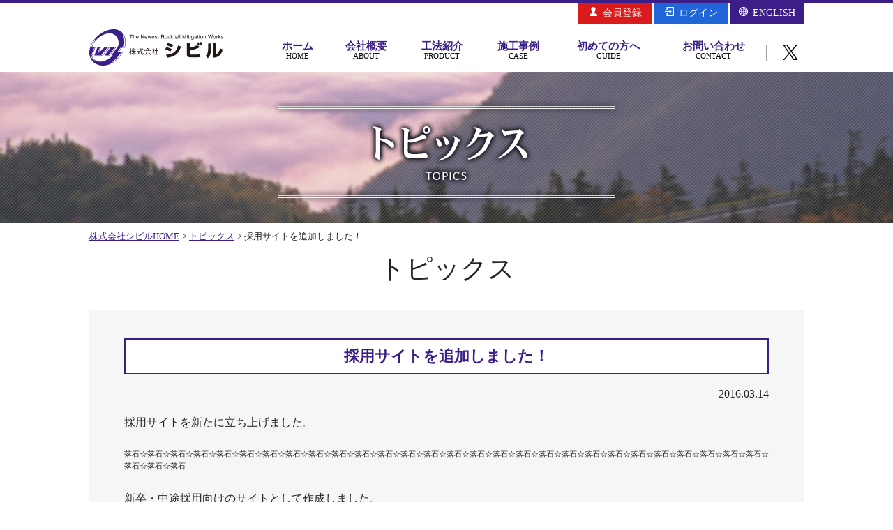

--- FILE ---
content_type: text/html; charset=UTF-8
request_url: https://www.rcnet.co.jp/topics/1890
body_size: 6132
content:

<!DOCTYPE html>
<html lang="ja">
	<head>
		<!-- Google tag (gtag.js) add20230301 -->
		<script async src="https://www.googletagmanager.com/gtag/js?id=G-F2NH5RD63R"></script>
		<script>
		window.dataLayer = window.dataLayer || [];
		function gtag(){dataLayer.push(arguments);}
		gtag('js', new Date());

		gtag('config', 'G-F2NH5RD63R');
		</script>

		<meta http-equiv="X-UA-Compatible" content="IE=edge"/>
		<meta charset="UTF-8">
		<title>採用サイトを追加しました！ | 落石対策のエキスパート｜株式会社シビル</title>

		<meta name="description" content="" />
		<meta name="keywords" content="" />
		<meta name="format-detection" content="telephone=no" />
		<meta name="viewport" content="width=device-width, initial-scale=1" />
		<link rel="shortcut icon" href="/favicon.ico">

		<script src="//ajax.googleapis.com/ajax/libs/jquery/1.9.0/jquery.min.js"></script>
		<!--[if lt IE 9]><script src="//html5shiv.googlecode.com/svn/trunk/html5.js"></script><![endif]-->
		<link rel="stylesheet" href="https://www.rcnet.co.jp/wp/wp-content/themes/civil/style.css" media="screen">

    <!-- ▼テスト用 -->
    <link rel="stylesheet" href="/css/import.css?20251130195631" />
    <link rel="stylesheet" href="/css/smart.css" />

    <!-- ▼公開時 -->
		<!-- <link rel="stylesheet" href="https://www.rcnet.co.jp/css/import.css" />
		<link rel="stylesheet" href="https://www.rcnet.co.jp/css/smart.css" /> -->
		<script src="https://www.rcnet.co.jp/js/common.js"></script>
		<meta name='robots' content='max-image-preview:large' />
<link rel='dns-prefetch' href='//s.w.org' />
<link rel="alternate" type="application/rss+xml" title="落石対策のエキスパート｜株式会社シビル &raquo; フィード" href="https://www.rcnet.co.jp/feed" />
<link rel="alternate" type="application/rss+xml" title="落石対策のエキスパート｜株式会社シビル &raquo; コメントフィード" href="https://www.rcnet.co.jp/comments/feed" />
<link rel="alternate" type="application/rss+xml" title="落石対策のエキスパート｜株式会社シビル &raquo; 採用サイトを追加しました！ のコメントのフィード" href="https://www.rcnet.co.jp/topics/1890/feed" />
<script type="text/javascript">
window._wpemojiSettings = {"baseUrl":"https:\/\/s.w.org\/images\/core\/emoji\/14.0.0\/72x72\/","ext":".png","svgUrl":"https:\/\/s.w.org\/images\/core\/emoji\/14.0.0\/svg\/","svgExt":".svg","source":{"concatemoji":"https:\/\/www.rcnet.co.jp\/wp\/wp-includes\/js\/wp-emoji-release.min.js?ver=6.0.11"}};
/*! This file is auto-generated */
!function(e,a,t){var n,r,o,i=a.createElement("canvas"),p=i.getContext&&i.getContext("2d");function s(e,t){var a=String.fromCharCode,e=(p.clearRect(0,0,i.width,i.height),p.fillText(a.apply(this,e),0,0),i.toDataURL());return p.clearRect(0,0,i.width,i.height),p.fillText(a.apply(this,t),0,0),e===i.toDataURL()}function c(e){var t=a.createElement("script");t.src=e,t.defer=t.type="text/javascript",a.getElementsByTagName("head")[0].appendChild(t)}for(o=Array("flag","emoji"),t.supports={everything:!0,everythingExceptFlag:!0},r=0;r<o.length;r++)t.supports[o[r]]=function(e){if(!p||!p.fillText)return!1;switch(p.textBaseline="top",p.font="600 32px Arial",e){case"flag":return s([127987,65039,8205,9895,65039],[127987,65039,8203,9895,65039])?!1:!s([55356,56826,55356,56819],[55356,56826,8203,55356,56819])&&!s([55356,57332,56128,56423,56128,56418,56128,56421,56128,56430,56128,56423,56128,56447],[55356,57332,8203,56128,56423,8203,56128,56418,8203,56128,56421,8203,56128,56430,8203,56128,56423,8203,56128,56447]);case"emoji":return!s([129777,127995,8205,129778,127999],[129777,127995,8203,129778,127999])}return!1}(o[r]),t.supports.everything=t.supports.everything&&t.supports[o[r]],"flag"!==o[r]&&(t.supports.everythingExceptFlag=t.supports.everythingExceptFlag&&t.supports[o[r]]);t.supports.everythingExceptFlag=t.supports.everythingExceptFlag&&!t.supports.flag,t.DOMReady=!1,t.readyCallback=function(){t.DOMReady=!0},t.supports.everything||(n=function(){t.readyCallback()},a.addEventListener?(a.addEventListener("DOMContentLoaded",n,!1),e.addEventListener("load",n,!1)):(e.attachEvent("onload",n),a.attachEvent("onreadystatechange",function(){"complete"===a.readyState&&t.readyCallback()})),(e=t.source||{}).concatemoji?c(e.concatemoji):e.wpemoji&&e.twemoji&&(c(e.twemoji),c(e.wpemoji)))}(window,document,window._wpemojiSettings);
</script>
<style type="text/css">
img.wp-smiley,
img.emoji {
	display: inline !important;
	border: none !important;
	box-shadow: none !important;
	height: 1em !important;
	width: 1em !important;
	margin: 0 0.07em !important;
	vertical-align: -0.1em !important;
	background: none !important;
	padding: 0 !important;
}
</style>
	<link rel='stylesheet' id='wp-block-library-css'  href='https://www.rcnet.co.jp/wp/wp-includes/css/dist/block-library/style.min.css?ver=6.0.11' type='text/css' media='all' />
<style id='global-styles-inline-css' type='text/css'>
body{--wp--preset--color--black: #000000;--wp--preset--color--cyan-bluish-gray: #abb8c3;--wp--preset--color--white: #ffffff;--wp--preset--color--pale-pink: #f78da7;--wp--preset--color--vivid-red: #cf2e2e;--wp--preset--color--luminous-vivid-orange: #ff6900;--wp--preset--color--luminous-vivid-amber: #fcb900;--wp--preset--color--light-green-cyan: #7bdcb5;--wp--preset--color--vivid-green-cyan: #00d084;--wp--preset--color--pale-cyan-blue: #8ed1fc;--wp--preset--color--vivid-cyan-blue: #0693e3;--wp--preset--color--vivid-purple: #9b51e0;--wp--preset--gradient--vivid-cyan-blue-to-vivid-purple: linear-gradient(135deg,rgba(6,147,227,1) 0%,rgb(155,81,224) 100%);--wp--preset--gradient--light-green-cyan-to-vivid-green-cyan: linear-gradient(135deg,rgb(122,220,180) 0%,rgb(0,208,130) 100%);--wp--preset--gradient--luminous-vivid-amber-to-luminous-vivid-orange: linear-gradient(135deg,rgba(252,185,0,1) 0%,rgba(255,105,0,1) 100%);--wp--preset--gradient--luminous-vivid-orange-to-vivid-red: linear-gradient(135deg,rgba(255,105,0,1) 0%,rgb(207,46,46) 100%);--wp--preset--gradient--very-light-gray-to-cyan-bluish-gray: linear-gradient(135deg,rgb(238,238,238) 0%,rgb(169,184,195) 100%);--wp--preset--gradient--cool-to-warm-spectrum: linear-gradient(135deg,rgb(74,234,220) 0%,rgb(151,120,209) 20%,rgb(207,42,186) 40%,rgb(238,44,130) 60%,rgb(251,105,98) 80%,rgb(254,248,76) 100%);--wp--preset--gradient--blush-light-purple: linear-gradient(135deg,rgb(255,206,236) 0%,rgb(152,150,240) 100%);--wp--preset--gradient--blush-bordeaux: linear-gradient(135deg,rgb(254,205,165) 0%,rgb(254,45,45) 50%,rgb(107,0,62) 100%);--wp--preset--gradient--luminous-dusk: linear-gradient(135deg,rgb(255,203,112) 0%,rgb(199,81,192) 50%,rgb(65,88,208) 100%);--wp--preset--gradient--pale-ocean: linear-gradient(135deg,rgb(255,245,203) 0%,rgb(182,227,212) 50%,rgb(51,167,181) 100%);--wp--preset--gradient--electric-grass: linear-gradient(135deg,rgb(202,248,128) 0%,rgb(113,206,126) 100%);--wp--preset--gradient--midnight: linear-gradient(135deg,rgb(2,3,129) 0%,rgb(40,116,252) 100%);--wp--preset--duotone--dark-grayscale: url('#wp-duotone-dark-grayscale');--wp--preset--duotone--grayscale: url('#wp-duotone-grayscale');--wp--preset--duotone--purple-yellow: url('#wp-duotone-purple-yellow');--wp--preset--duotone--blue-red: url('#wp-duotone-blue-red');--wp--preset--duotone--midnight: url('#wp-duotone-midnight');--wp--preset--duotone--magenta-yellow: url('#wp-duotone-magenta-yellow');--wp--preset--duotone--purple-green: url('#wp-duotone-purple-green');--wp--preset--duotone--blue-orange: url('#wp-duotone-blue-orange');--wp--preset--font-size--small: 13px;--wp--preset--font-size--medium: 20px;--wp--preset--font-size--large: 36px;--wp--preset--font-size--x-large: 42px;}.has-black-color{color: var(--wp--preset--color--black) !important;}.has-cyan-bluish-gray-color{color: var(--wp--preset--color--cyan-bluish-gray) !important;}.has-white-color{color: var(--wp--preset--color--white) !important;}.has-pale-pink-color{color: var(--wp--preset--color--pale-pink) !important;}.has-vivid-red-color{color: var(--wp--preset--color--vivid-red) !important;}.has-luminous-vivid-orange-color{color: var(--wp--preset--color--luminous-vivid-orange) !important;}.has-luminous-vivid-amber-color{color: var(--wp--preset--color--luminous-vivid-amber) !important;}.has-light-green-cyan-color{color: var(--wp--preset--color--light-green-cyan) !important;}.has-vivid-green-cyan-color{color: var(--wp--preset--color--vivid-green-cyan) !important;}.has-pale-cyan-blue-color{color: var(--wp--preset--color--pale-cyan-blue) !important;}.has-vivid-cyan-blue-color{color: var(--wp--preset--color--vivid-cyan-blue) !important;}.has-vivid-purple-color{color: var(--wp--preset--color--vivid-purple) !important;}.has-black-background-color{background-color: var(--wp--preset--color--black) !important;}.has-cyan-bluish-gray-background-color{background-color: var(--wp--preset--color--cyan-bluish-gray) !important;}.has-white-background-color{background-color: var(--wp--preset--color--white) !important;}.has-pale-pink-background-color{background-color: var(--wp--preset--color--pale-pink) !important;}.has-vivid-red-background-color{background-color: var(--wp--preset--color--vivid-red) !important;}.has-luminous-vivid-orange-background-color{background-color: var(--wp--preset--color--luminous-vivid-orange) !important;}.has-luminous-vivid-amber-background-color{background-color: var(--wp--preset--color--luminous-vivid-amber) !important;}.has-light-green-cyan-background-color{background-color: var(--wp--preset--color--light-green-cyan) !important;}.has-vivid-green-cyan-background-color{background-color: var(--wp--preset--color--vivid-green-cyan) !important;}.has-pale-cyan-blue-background-color{background-color: var(--wp--preset--color--pale-cyan-blue) !important;}.has-vivid-cyan-blue-background-color{background-color: var(--wp--preset--color--vivid-cyan-blue) !important;}.has-vivid-purple-background-color{background-color: var(--wp--preset--color--vivid-purple) !important;}.has-black-border-color{border-color: var(--wp--preset--color--black) !important;}.has-cyan-bluish-gray-border-color{border-color: var(--wp--preset--color--cyan-bluish-gray) !important;}.has-white-border-color{border-color: var(--wp--preset--color--white) !important;}.has-pale-pink-border-color{border-color: var(--wp--preset--color--pale-pink) !important;}.has-vivid-red-border-color{border-color: var(--wp--preset--color--vivid-red) !important;}.has-luminous-vivid-orange-border-color{border-color: var(--wp--preset--color--luminous-vivid-orange) !important;}.has-luminous-vivid-amber-border-color{border-color: var(--wp--preset--color--luminous-vivid-amber) !important;}.has-light-green-cyan-border-color{border-color: var(--wp--preset--color--light-green-cyan) !important;}.has-vivid-green-cyan-border-color{border-color: var(--wp--preset--color--vivid-green-cyan) !important;}.has-pale-cyan-blue-border-color{border-color: var(--wp--preset--color--pale-cyan-blue) !important;}.has-vivid-cyan-blue-border-color{border-color: var(--wp--preset--color--vivid-cyan-blue) !important;}.has-vivid-purple-border-color{border-color: var(--wp--preset--color--vivid-purple) !important;}.has-vivid-cyan-blue-to-vivid-purple-gradient-background{background: var(--wp--preset--gradient--vivid-cyan-blue-to-vivid-purple) !important;}.has-light-green-cyan-to-vivid-green-cyan-gradient-background{background: var(--wp--preset--gradient--light-green-cyan-to-vivid-green-cyan) !important;}.has-luminous-vivid-amber-to-luminous-vivid-orange-gradient-background{background: var(--wp--preset--gradient--luminous-vivid-amber-to-luminous-vivid-orange) !important;}.has-luminous-vivid-orange-to-vivid-red-gradient-background{background: var(--wp--preset--gradient--luminous-vivid-orange-to-vivid-red) !important;}.has-very-light-gray-to-cyan-bluish-gray-gradient-background{background: var(--wp--preset--gradient--very-light-gray-to-cyan-bluish-gray) !important;}.has-cool-to-warm-spectrum-gradient-background{background: var(--wp--preset--gradient--cool-to-warm-spectrum) !important;}.has-blush-light-purple-gradient-background{background: var(--wp--preset--gradient--blush-light-purple) !important;}.has-blush-bordeaux-gradient-background{background: var(--wp--preset--gradient--blush-bordeaux) !important;}.has-luminous-dusk-gradient-background{background: var(--wp--preset--gradient--luminous-dusk) !important;}.has-pale-ocean-gradient-background{background: var(--wp--preset--gradient--pale-ocean) !important;}.has-electric-grass-gradient-background{background: var(--wp--preset--gradient--electric-grass) !important;}.has-midnight-gradient-background{background: var(--wp--preset--gradient--midnight) !important;}.has-small-font-size{font-size: var(--wp--preset--font-size--small) !important;}.has-medium-font-size{font-size: var(--wp--preset--font-size--medium) !important;}.has-large-font-size{font-size: var(--wp--preset--font-size--large) !important;}.has-x-large-font-size{font-size: var(--wp--preset--font-size--x-large) !important;}
</style>
<link rel="https://api.w.org/" href="https://www.rcnet.co.jp/wp-json/" /><link rel="EditURI" type="application/rsd+xml" title="RSD" href="https://www.rcnet.co.jp/wp/xmlrpc.php?rsd" />
<link rel="wlwmanifest" type="application/wlwmanifest+xml" href="https://www.rcnet.co.jp/wp/wp-includes/wlwmanifest.xml" /> 
<meta name="generator" content="WordPress 6.0.11" />
<link rel="canonical" href="https://www.rcnet.co.jp/topics/1890" />
<link rel='shortlink' href='https://www.rcnet.co.jp/?p=1890' />
<link rel="alternate" type="application/json+oembed" href="https://www.rcnet.co.jp/wp-json/oembed/1.0/embed?url=https%3A%2F%2Fwww.rcnet.co.jp%2Ftopics%2F1890" />
<link rel="alternate" type="text/xml+oembed" href="https://www.rcnet.co.jp/wp-json/oembed/1.0/embed?url=https%3A%2F%2Fwww.rcnet.co.jp%2Ftopics%2F1890&#038;format=xml" />
<style type="text/css">.recentcomments a{display:inline !important;padding:0 !important;margin:0 !important;}</style>
		<script>
		  (function(i,s,o,g,r,a,m){i['GoogleAnalyticsObject']=r;i[r]=i[r]||function(){
		  (i[r].q=i[r].q||[]).push(arguments)},i[r].l=1*new Date();a=s.createElement(o),
		  m=s.getElementsByTagName(o)[0];a.async=1;a.src=g;m.parentNode.insertBefore(a,m)
		  })(window,document,'script','https://www.google-analytics.com/analytics.js','ga');

		  ga('create', 'UA-6989480-9', 'auto');
		  ga('send', 'pageview');

		</script>

	</head>
		<body  id="news"  class="topics-template-default single single-topics postid-1890">

	
<header class="inner clearfix" role="banner">
	<p class="logo"><a href="/">株式会社シビル</a></p>
	<div class="noSP">
		<nav id="gnav" role="navigation">
			<ul>
			<li class="home"><a href="/">ホーム<span>HOME</span></a></li>
			<li class="about"><a href="/about/">会社概要<span>ABOUT</span></a></li>
			<li class="product"><a href="/product/">工法紹介<span>PRODUCT</span></a></li>
			<li class="case"><a href="/example/">施工事例<span>CASE</span></a></li>
			<li class="guide"><a href="/guide/">初めての方へ<span>GUIDE</span></a></li>
			<li class="contact"><a href="/contact/">お問い合わせ<span>CONTACT</span></a></li>
			</ul>
			<div class="head_sns">
				<a href="https://twitter.com/civil_anzenshin" target="_blank">
					<img src="/img/common/icon_x.svg" alt="X">
				</a>
			<!-- end .head_sns -->
			</div>
		</nav><!-- #gnav -->

		<ul class="link">
					<li><a href="/member/">会員登録</a></li>
			<li><a href="/member/login.php">ログイン</a></li>
					<li><a href="/english/" target="_blank">ENGLISH</a></li>
		</ul>
	</div>
	<!-- sp -->
	<div id="mobile" class="noPC">
		<input id="nav-input" type="checkbox" class="nav-unshown">
		<label id="nav-open" for="nav-input"><span></span></label>
		<label class="nav-unshown" id="nav-close" for="nav-input"></label>
		<div id="nav-content">
			<nav id="gnav_sp" role="navigation">
				<ul>
				<li class="home"><a href="/">ホーム<span>HOME</span></a></li>
				<li class="about"><a href="/about/">会社概要<span>ABOUT</span></a></li>
				<li class="product"><a href="/product/">工法紹介<span>PRODUCT</span></a></li>
				<li class="case"><a href="/example/">施工事例<span>CASE</span></a></li>
				<li class="guide"><a href="/guide/">初めての方へ<span>GUIDE</span></a></li>
				<li class="contact"><a href="/contact/">お問い合わせ<span>CONTACT</span></a></li>
				</ul>
				<ul class="link">
									<li><a href="/member/">会員登録</a></li>
					<li><a href="/member/login.php">ログイン</a></li>
									<li><a href="/english/" target="_blank">ENGLISH</a></li>
				</ul>
				<div class="head_sns"><a href="https://twitter.com/civil_anzenshin" target="_blank"><img src="/img/common/icon_x.svg" alt="X"></a></div>
			</nav><!-- #gnav -->
		</div>
	</div>
	<!-- sp -->

</header>

  
<main role="main">
	<h1 class="title"><img src="/img/img_title_topics.png" alt="トピックス" /></h1>
	<ol id="breadcrumb">
	<li><a href="/">株式会社シビルHOME</a></li>
	<li><a href="/topics/">トピックス</a></li>
	<li>採用サイトを追加しました！</li>
	</ol>
	<section class="inner">
		<h2 class="tt_min">トピックス</h2>
				<div class="bg_g">
			<h3 class="tt2">採用サイトを追加しました！</h3>
			<p class="al_r">2016.03.14</p>
			<div class="topics_txt" id="news_main">
				<p>採用サイトを新たに立ち上げました。</p>
<h6>落石☆落石☆落石☆落石☆落石☆落石☆落石☆落石☆落石☆落石☆落石☆落石☆落石☆落石☆落石☆落石☆落石☆落石☆落石☆落石☆落石☆落石☆落石☆落石☆落石☆落石☆落石☆落石☆落石☆落石☆落石</h6>
<p>新卒・中途採用向けのサイトとして作成しました。</p>
<p>内容につきましては、順次更新を行っていく予定となっております。</p>
			</div>
		</div><!-- .bg_g -->
				<p class="btn mt50"><a href="/topics/">トピックス一覧へ戻る</a></p>
	</section>

</main>
<!-- <br />
<b>Warning</b>:  include(../inc/parts_contact.php): failed to open stream: No such file or directory in <b>/usr/home/ad1142az0g/html/wp/wp-content/themes/civil/single.php</b> on line <b>25</b><br />
<br />
<b>Warning</b>:  include(): Failed opening '../inc/parts_contact.php' for inclusion (include_path='.:') in <b>/usr/home/ad1142az0g/html/wp/wp-content/themes/civil/single.php</b> on line <b>25</b><br />
 -->
<div class="contact_box_new">
	<div class="inner noSP">
		<p>お問い合わせはこちら</p>
		<ul>
			<a href="https://anzenshin.com/" target="_blank"><li class="anzenshin_logo"><img src="/img/contact/icon_logo.png" alt="シビル安全心株式会社"></li></a>
			<a href="tel:05036114688"><li class="anzenshin_tel wrap_line"><span>050-3611-4688<span class="sub_txt">(代)</span></span></li></a>
			<a href="https://www.rcnet.co.jp/contact/"><li class="contact_mail wrap_line"><span>メールでのお問い合わせ</span></li></a>
			<a href="https://www.rcnet.co.jp/download/login.php"><li class="dl_pdf wrap_line"><span>カタログ(PDF)</span></li></a>
		</ul>
	</div>
	<div class="nav-container noPC">
		<div class="control">お問い合わせはこちら</div>
		<div class="links-container">
				<ul>
					<a href="https://anzenshin.com/" target="_blank" class="anzenshin_logo"><li><img src="/img/contact/icon_logo.png" alt="シビル安全心株式会社"></li></a>
					<a href="tel:05036114688" class="anzenshin_tel wrap_line"><li><span>050-3611-4688<span class="sub_txt">(代)</span></span></li></a>
					<a href="https://www.rcnet.co.jp/contact/" class="contact_mail wrap_line"><li><span>メールでのお問い合わせ</span></li></a>
					<a href="https://www.rcnet.co.jp/download/login.php" class="dl_pdf wrap_line"><li><span>カタログ(PDF)</span></li></a>
				</ul>
		</div>
	</div>
</div>

		<footer class="nav_space">

	<ul class="link inner">
	<li><a href="/member/">登録情報変更・退会</a></li>
	<li><a href="/recruit/">採用情報</a></li>
	<li><a href="/link.php">リンク</a></li>
	<li><a href="/sitemap.php">サイトマップ</a></li>
	<li><a href="/privacy.php">プライバシーポリシー</a></li>
	</ul>
	<!-- .link -->
	<p class="copy">Copyright &copy; Civil All Rights Reserved.</p>
</footer>
<p class="pagetop"><a href="#"></a></p>

		<script type='text/javascript' src='https://www.rcnet.co.jp/wp/wp-includes/js/comment-reply.min.js?ver=6.0.11' id='comment-reply-js'></script>
	</body>
</html>

--- FILE ---
content_type: text/css
request_url: https://www.rcnet.co.jp/wp/wp-content/themes/civil/style.css
body_size: 1068
content:
@charset "UTF-8";

/*
	Theme Name: CIVIL
	Description: 株式会社シビル
	Theme URI: http://wordpress.org/
	Author: CSRS Sin Niida
	Version: 1.0.1

*/



/****************************************

          WordPress Misc

*****************************************/

.aligncenter {
	display: block;
	margin-right: auto;
	margin-left: auto;
}

.alignleft {
	float: left;
}

.alignright {
	float: right;
}

.wp-caption {
	margin: 10px;
	padding-top: 4px;
	border: 1px solid #ddd;
	-webkit-border-radius: 3px;
	-moz-border-radius: 3px;
	border-radius: 3px;
	background-color: #f3f3f3;
	text-align: center;
}

.wp-caption-text,
.gallery-caption{
	font-size: 80%;
}

.wp-caption img {
	margin: 0;
	padding: 0;
	border: 0 none;
}

.wp-caption-dd {
	margin: 0;
	padding: 0 4px 5px;
	font-size: 11px;
	line-height: 17px;
}

img.alignright {
    display: inline-block;
    margin: 0 0 1em 1.5em;
}

img.alignleft {
    display: inline-block;
    margin: 0 1.5em 1em 0;
}

/* ==========================================================================
   Typography
   ========================================================================== */


#news_main h1 {
    font-size: 2em;
    margin: 0.67em 0;
}

#news_main h2 {
    font-size: 1.5em;
    margin: 0.83em 0;
}

#news_main h3 {
    font-size: 1.17em;
    margin: 1em 0;
}

#news_main h4 {
    font-size: 1em;
    margin: 1.33em 0;
    padding: 0;
    border-bottom: none;
}

#news_main h5 {
    font-size: 0.83em;
    margin: 1.67em 0;
}

#news_main h6 {
    font-size: 0.67em;
    margin: 2.33em 0;
}

#news_main b,
#news_main strong {
    font-weight: bold;
}

#news_main hr {
    -moz-box-sizing: content-box;
    box-sizing: content-box;
    height: 0;
}

#news_main p,
#news_main pre {
    margin: 1em 0;
}

#news_main pre {
    white-space: pre;
    white-space: pre-wrap;
    word-wrap: break-word;
}

#news_main small {
    font-size: 80%;
}

#news_main sub,
#news_main sup {
    font-size: 75%;
    line-height: 0;
    position: relative;
    vertical-align: baseline;
}

#news_main sup {
    top: -0.5em;
}

#news_main sub {
    bottom: -0.25em;
}

/* ==========================================================================
   Lists
   ========================================================================== */

#news_main dl,
#news_main menu,
#news_main ol,
#news_main ul {
    margin: 1em 0;
}

#news_main dd {
    margin: 0 0 0 40px;
}

#news_main menu,
#news_main ol,
#news_main ul {
    padding: 0 0 0 40px;
}

#news_main nav ul,
#news_main nav ol {
    list-style: none;
    list-style-image: none;
}

#news_main img {
    border: 0; /* 1 */
    -ms-interpolation-mode: bicubic; /* 2 */
}

#news_main button,
#news_main input,
#news_main select,
#news_main textarea {
    font-size: 100%; /* 1 */
    margin: 0; /* 2 */
    vertical-align: baseline; /* 3 */
    *vertical-align: middle; /* 3 */
}

#news_main button,
#news_main input {
    line-height: normal;
}

#news_main button,
#news_main select {
    text-transform: none;
}
/* ==========================================================================
   Tables
   ========================================================================== */

#news_main table {
    border-collapse: collapse;
    border-spacing: 0;
}



--- FILE ---
content_type: text/css
request_url: https://www.rcnet.co.jp/css/import.css?20251130195631
body_size: 80
content:
@import url("base.css");
@import url("navi.css?202402");
@import url("naka.css?20220901_02");
@import url("top.css");


--- FILE ---
content_type: text/css
request_url: https://www.rcnet.co.jp/css/smart.css
body_size: 9868
content:
@charset "UTF-8" ;

.noSP{
	display: block;
}
.noPC{
	display: none;
}
.pagetop {
  bottom: 10px;
  right: 10px;
  z-index: 999;
}
/* smart phone */
@media screen and (max-width:768px){

.noSP{
	display: none;
}
.noPC{
	display: block;
}


html {
	font-size: 62.5%;
}

body {
	min-width: 100%;
	border-top: 4px solid #3b1e87;
	border-bottom: 5px solid #3b1e87;
}

main {
	padding-bottom: 0;
}

.inner{
	width: 100%;
}
.fl_xl{ float: none;margin-bottom: 20px;}
.fl_r{ float: none !important;}
.w200,
.w380,
.w450,
.w550,
.w600,
.w720{ width: 100%!important;box-sizing: content-box;}

img{
	max-width: 100%;
    height: auto;
}
.bg_b{ padding: 20px 10px;}
.bg_w{ 	padding: 20px 10px;}
.bg_g{ padding: 20px 10px;}

.contact_box{
	height: auto;
	padding-top: 10px;
	padding-bottom: 10px;
}

.contact_box ul{
	display: block;
	width: 100%;
}

.contact_box li{
	display: block;
	margin: 20px 10px;
	text-align: center;
}

.contact_box li img{
	width: auto;
}

.contact_box li:last-child{
	margin: 0 auto 10px;
}


.contact_box a{
	height: 60px;
	line-height: 60px;
	font-size: 16px;
}

.contact_box a::before{
	margin-right: 10px;
	content: url(../img/icon_mail.png);
}

.contact_box a:hover{
	color: #3b1e87;
	background: rgba(255,255,255,1);
}

.contact_box a:hover::before{ content: url(../img/icon_mail_on.png);}

div.control:after {
	background-image: url(../img/contact/angle-down-solid.png);
	content: "";
	background-size: contain;
	background-repeat: no-repeat;
	width: 20px;
	height: 20px;
	display: block;
	position: absolute;
	top: 16px;
	right: 20%;
}

div.control.angel_solid2:after {
    background-image: url(../img/contact/angle-down-solid2.png);
}

/* ▼コンタクト追加 */
div.main {
  background-color: #888;
  padding: 60px 60px 95px;
  color: #fff;
  font-family: 'Cabin', sans-serif;
}
ul {
  list-style-type: none;
  margin: 0;
  padding: 0;
}
h1 {
  text-transform: uppercase;
}
.content {
  max-width: 600px;
  margin: 0px auto;
}
.nav-container {
  /* background-color: #066; */
  /* background-image: url(../img/contact/contact_bg.jpg);
  width: 100%;
  position: fixed;
  bottom: 0px;
  left: 0px;
  max-height: 90%;
  height: auto;
  font-weight: 400;
  font-size: 1.3em;
  letter-spacing: 1px; */
}
div.control {
  /* background-color: #0ff; */
  cursor: pointer;
  color: #fff;
  float: none;
  /* padding: 10px 0; */
  display: inline-block;
  text-align: center;
  width: 100%;
  font-size: 16px;
}
div.links {
  position: relative;
  margin: 0px 20px 20px 20px;
}
div.links-container {
  clear: both;
  position: relative;
  overflow-y: scroll;
  -webkit-overflow-scrolling: touch;
}
@media (min-width: 1170px) {
  li.padded {
    width: 20%;
  }
}
@media (min-width: 970px) and (max-width: 1170px) {
  li.padded {
    width: 25%;
  }
}
@media (min-width: 500px) and (max-width: 970px) {
  li.padded {
    width: 33.33%;
  }
}
@media (min-width: 350px) and (max-width: 500px) {
  li.padded {
    width: 50%;
  }
}
@media (max-width: 350px) {
  li.padded {
    width: 100%;
  }
}
li.padded {
  display: block;
  padding: 5px;
  float: left;
}
.nav-container ul li a {
  color: #fff;
  text-decoration: none;
  text-align: center;
  text-transform: uppercase;
  display: block;
  border: 2px solid #fff;
  position: relative;
  padding: 20px 0px;
  border-radius: 5px;
  -moz-border-radius: 5px;
  -webkit-border-radius: 5px;
  -webkit-transition: all 0.2s linear;
  -moz-transition: all 0.2s linear;
  -o-transition: all 0.2s linear;
  transition: all 0.2s linear;
}
.nav-container ul li a:hover {
  background-color: #fff;
  color: #066;
  font-weight: 700;
}
.clearfix:after {
  content: ".";
  display: block;
  clear: both;
  visibility: hidden;
  line-height: 0;
  height: 0;
  width: 100%;
  position: relative;
}


ul.btn, ul.btn2{
	margin: 20px auto;
}

ul.btn li, ul.btn2 li{
	width: 96%;
	float: none;
	margin: 14px auto;
}

ul.btn_one li{
	float: none;
	margin-left: auto;
	margin-right: auto;
}

ul.btn2 li{
	width: 96%;
}

ul.btn li a,
ul.btn2 li a {
  height: 60px;
  line-height: 60px;
  font-size: 18px;
  font-size: 1.8rem;
}
ul.btn li:nth-child(even),
ul.btn2 li:nth-child(even){
  float: none;
}

.dl_txt {
    font-size: 18px;
}

.icon_dl:after {
	/* position: relative; */
	background-size: 22px;
	background-position-x: 20px;
	font-size: 6px;
	padding-top: 25px;
	top: 0;
	height: auto;
	margin-left: 5px;
}

.jikken_wrap .icon_dl:after {
	background-position-x: 7px;
	margin-left: 10px;
}

.jikken_wrap > p:first-child {
    font-size: 18px;
    width: 100%;
}

.jikken_wrap {
    flex: 1 0 100%;
}

.jikken_wrap .dl_txt {
    width: auto;
}

.jikken_wrap:last-child {
    flex: 1 0 100%;
}

.jikken_wrap p:last-child {
	margin-top: 5px;
}

p.icon_dl {
    text-indent: -1em;
    padding-left: 1em;
}

.dl_all p.icon_dl {
	text-indent: 0;
	padding-left: 0;
}

#product p.icon_dl:after {
	background-position-x: 0;
	margin-left: 0;
	top: 50%;
	right: 0px;
	width: 30px;
	height: 20px;
	text-align: end;
	transform: translateY(-50%);
	-webkit-transform: translateY(-50%);
	-ms-transform: translateY(-50%);
}

#product .dl_txt {
    width: auto;
}

.icon_dl:before {
	content: "▶︎";
	font-size: 10px;
	vertical-align: middle;
	margin-right: 5px;
}

#product .dl_all {
    text-align: left;
    margin: 0 1rem;
		width: auto;
}

#product .dl_all .dl_txt {
	display: flex;
	align-items: center;
	text-align: left;
	width: 100%;
}

.dl_all p a {
	padding-left: 1rem;
	position: relative;
	width: inherit;
	/* flex: 1 1 70%;
	width: auto; */
}

/* .dl_all {
	width: auto;
} */

.icon_dl a:after {
	font-size: 10px;
	text-indent: 0;
	height: 25px;
}

.dl_all .icon_dl a:after,
.dl_all p:nth-child(3) a:after {
	right: 0;
	top: 50%;
	transform: translateY(-50%);
	-webkit-transform: translateY(-50%);
	-ms-transform: translateY(-50%);
}

.dl_all p:nth-child(3) a {
	width: inherit;
}

@media screen and (max-width:320px) {
	.dl_all p:nth-child(3) a {
		width: 84%;
		flex: inherit;
	}
}



/* フッター
---------------------------------------------- */
footer.nav_space,
#product footer.nav_space,
#case footer.nav_space {
	padding-bottom: 50px;
}



footer ul.link{
	text-align: left;
	/* background: url(../img/logo.png) no-repeat 18px top; */
  /* padding-top: 80px; */
}

footer ul.link li{
	height: 18px;
	line-height: 18px;
	margin-left: 18px;
}

footer > .inner {
	padding-top: 15px;
}

footer p.logo {
	display: inline-block;
	*display: inline;
	*zoom: 1;
}

footer ul.footLink {
	float: right;
	font-size: 13px;
	padding-top: 15px;
}
footer ul.footLink li {
	display: inline-block;
	*display: inline;
	*zoom: 1;
	padding-left: 25px;
}
footer ul.footLink li a {
	display: inline-block;
	*display: inline;
	*zoom: 1;
	padding-left: 20px;
	background: url(../img/common/arrow_footer.png) left center no-repeat;
}

p.copy{
	margin: 20px 0 5px 0;
	font-size: 13px;
	letter-spacing: 0.5px;
}


/* scrollup */
p#scrollup {
	text-indent: -9999px;
	width: 47px;
	height: 47px;
	background: url(../img/common/scrollup.png) 0 0 no-repeat;
	position: relative;
}



/* トップページ
------------------------------------------*/
/* mainVisual */
section#mainVisual {
	height: auto;
	margin-bottom: 20px;
}

section#mainVisual > .inner {
	display: block;
	text-align: center;
	height: auto;
}

section#mainVisual > .inner > * {
	display: block;
}

section#mainVisual > .inner h1 {
	margin: 10px 0;

}

section#mainVisual > .inner > .txts {
	background: rgba(255,255,255,.7);
	width: auto;
	margin: 10px 30px;
}
section#mainVisual > .inner > .txts:before,
section#mainVisual > .inner > .txts:after {
	display: none;
}

body#top .flex-direction-nav .flex-next,
body#top .flex-direction-nav .flex-prev {
	opacity: 0;
}

body#top h2{
	font-size: 35px;
	margin-bottom: 0;
}

body#top h2 img{
	display: block;
	margin: 0 auto;
}

body#top section.case {
	padding-bottom: 50px;
}

body#top section.case li{
	width: 80%;
	height: 200px;
	margin-left: 2%;
	margin-right: 2%;
	margin-bottom: 2%;
}

body#top section.case li:nth-child(2){
	margin-left: 0;
	margin-right: 2%;
}
body#top section.case li a h3 {
  font-size: 16px;
  font-size: 1.6rem;
}

body#top section.case li a .img img{
	width: 100%;
}

body#top section.case li a dt{
	display: block;
	width: 100%;
	float: none;
}

body#top section.case li a dd{
	display: block;
	margin-left: 0;
	padding-left: 10px;
}


/* topics */
body#top section.topics{
	padding-bottom: 30px;
}

body#top section.topics h2{
	text-align: center;
	padding: 20px 0;
	font-size: 16px;
}

body#top section.topics h2 img{
	display: block;
	margin: 0 auto;
}

.jikken_btn a {
    width: 80%;
    height: 60px;
    line-height: 60px;
    margin: 20px auto;
}

/* 実験動画ボタンのアニメーション */
/* .btn-6 span {
  background-color: #f98813;
}

.btn-6:hover {
  color: #fff;
} */

body#top ul.btn li:nth-child(3) {
    width: 96%;
}

#top .case ul li:not(:first-child) {
    display: none;
}

.jikken_btn button {
	width: 100%;
	height: 60px;
	font-size: 20px;
}


/* お問い合わせ 新デザイン
------------------------------------------*/
.contact_box_new {
	padding: 10px;
	position: fixed;
	bottom: 0;
	width: 100%;
	height: auto;
	box-sizing: border-box;
	border-top: none;
	z-index: 998;
	background: url(../img/bg_contact.jpg) no-repeat center top;
	background-size: cover;
	font-family: "Hiragino Kaku Gothic ProN","ヒラギノ角ゴ ProN W3","Yu Gothic","Meiryo UI","Hiragino Kaku Gothic ProN","PT Serif",serif;
	font-weight: bold;
}

.contact_box_new:before {
	content: none;
}

.contact_box_new ul {
	flex-direction: column;
}

.contact_box_new ul a.wrap_line {
	width: 65%;
	text-align: center;
	margin: 0;
	padding: 10px 0 10px 40px;
	margin: 5px;
}

@media screen and (max-width:320px) {
	.contact_box_new ul a.wrap_line {
		width: 75%;
	}
}

.contact_box_new ul a:first-child {
	width: 90%;
	padding: 20px 0 10px;
}

.contact_box_new ul a span {
	font-size: 18px;
}


/* navi
------------------------------------------*/
header{
	padding-top: 20px;
}

header p.logo{
	width: 250px;
	margin-left: 3%;
}

#gnav {
	width: 100%;
}

#gnav li {
	padding-left: 10px;
}

#gnav li a {
	height: 60px;
	padding: 10px 10px 0;
	border-bottom: 6px solid #fff;
}

#gnav li a span{
	margin-top: 5px;
}

#mobile {
  position: relative;
}

#mobile {
  display: block;
  float: right;
}

.nav-unshown {
  display:none;
}

#nav-open {
  display: inline-block;
  width: 40px;
  height: 10px;
  vertical-align: middle;
}

#nav-open span,
#nav-open span:before,
#nav-open span:after {
  position: absolute;
  height: 4px;/*線の太さ*/
  width: 30px;/*長さ*/
  border-radius: 3px;
  background: #3b1e87;
  display: block;
  content: '';
  cursor: pointer;
}
#nav-open span:before {
  bottom: -9px;
}
#nav-open span:after {
  bottom: -18px;
}

#nav-close {
  display: none;
  position: fixed;
  z-index: 99;
  top: 0;
  left: 0;
  width: 100%;
  height: 100%;
  background: black;
  opacity: 0;
  transition: .3s ease-in-out;
}

#nav-content {
  overflow: auto;
  position: fixed;
  top: 0;
  left: 0;
  z-index: 9999;/*最前面に*/
  width: 90%;/*右側に隙間を作る（閉じるカバーを表示）*/
  max-width: 330px;/*最大幅（調整してください）*/
  height: 100%;
  background: #fff;/*背景色*/
  transition: .3s ease-in-out;/*滑らかに表示*/
  -webkit-transform: translateX(-105%);
  transform: translateX(-105%);/*左に隠しておく*/
}

#nav-input:checked ~ #nav-close {
  display: block;/*カバーを表示*/
  opacity: .5;
}

#nav-input:checked ~ #nav-content {
  -webkit-transform: translateX(0%);
  transform: translateX(0%);/*中身を表示（右へスライド）*/
  box-shadow: 6px 0 25px rgba(0,0,0,.15);
}



#gnav_sp {
	width: 100%;
	float: right;
}

#gnav_sp ul {
	display: table;
	width: 100%;
	text-align: center;
}

#gnav_sp ul {
	width: 100%;
}

#gnav_sp li {
	display: block;
	vertical-align: middle;
	padding-left: 0;
	border-bottom: 1px solid #dfdfdf;
}

#gnav_sp li a {
	display: block;
	height: 60px;
	padding: 15px 10px 0;
	margin: 0 auto;
	text-align: center;
	text-decoration: none;
	box-sizing: border-box;
	color: #3b1e87;
	line-height: 1.1;
	font-weight: bold;
	font-size: 15px; font-size: 1.5rem;
	border-bottom: 6px solid #fff;
	-webkit-transition: all .3s;
	transition: all .3s;
	width: 100%;
}

#gnav_sp li a span{
	display: block;
	margin-top: 5px;
	color: #000;
	font-size: 11px; font-size: 1.1rem;
	font-weight: normal;
}

#gnav_sp .link li a {
	color:#fff;
	font-weight: normal;
  border-bottom: none;
  line-height: 1;
  height: 55px;
  padding-top: 20px;
}

header ul.link{
	position: static;
}

header ul.link li a{
  width: 50%;
}


/*サブメニュー*/
nav.menu ul{
	width: 100%;
}

.accbox {
    margin: 10px 0;
    padding: 0;
    max-width: 768px;
}

.accbox label {
    display: block;
    margin: 0;
    padding : 10px 20px;
    background :#3b1e87;
    cursor :pointer;
    transition: all 0.5s;
}

.label_top {
	width: 100%;
    display: table;
    color :#FFF;
}

.label_top a {
	display: table-cell;
	color: #fff !important;
	text-decoration: none;
/* 	padding: 10px 20px; */
}

.label_top span {
    display: table-cell;
    width: 40px;
	background: #3b1e87 url(../img/common/smp-plus.png) center no-repeat;
	background-size: 15px 15px;
	font-size: 0;
}

.accbox label:hover {
    background :#3b1e87;
}

.accbox input {
    display: none;
}

.accbox .accshow {
    height: 0;
    padding: 0;
    overflow: hidden;
    opacity: 0;
    transition: 0.8s;
}

.cssacc:checked + .accshow {
    height: auto;
    background: #3b1e87;
    opacity: 1;
}

.accbox .accshow ul{
	width: 100%;
	margin: 0 auto;
	padding: 0;
	letter-spacing: -.4em;
	border-top: 2px solid #FFF;
}

.accbox .accshow li{
	display: block;
	letter-spacing: normal;
	box-sizing: border-box;
	margin: 0;
	padding: 0;
	border-bottom: 2px solid #FFF;
}

.accbox .accshow li a{
	position: relative;
	display: block;
	margin: 0;
	padding: 10px 40px;
	vertical-align: middle;
	color: #fff;
	font-size: 14px; font-size: 1.4rem;
}

.accbox .accshow li a::before,
.accbox .accshow li a::after{
	position: absolute;
	top: 0;
	bottom: 0;
	left: 0;
	margin: auto;
	content: "";
	vertical-align: middle;
}

.accbox .accshow li a::before{
	box-sizing: border-box;
	width: 4px;
	height: 4px;
	left: 20px;
	border: 4px solid transparent;
	border-left: 4px solid #fff;
}

.accbox .accshow li.current a,
.accbox .accshow li a:hover{
	color: #3b1e87;
	background: #fff;
	text-decoration: none;
}

.accbox .accshow li.current a::before,
.accbox .accshow li a:hover::before{
	border-left: 4px solid #3b1e87;
}


/* naka
------------------------------------------------ */
h1.title{
	box-shadow: 0 3px 3px rgba(0,0,0,.1) inset;
}

.tt3 {
	text-indent: -1em;
	padding-left: 1em;
}

.tt_min{
	margin: 0 20px;
}

.tt_min img{
	width: 100%;
}

/* パンくずリスト */
#breadcrumb{
  width: 100%;
  margin: 0;
  font-size: 50%;
  box-sizing: border-box;
  padding: 10px 5px;
  background: #f6f6f6;
}

section.sec{
	padding: 20px 10px;
}

/*ページャー*/
dl.tb dt{
	width: 100%;
}
dl.tb dd{
	margin-left: 0;
	padding-left: 0;
}

/* 会社概要（about）
------------------------------------------------ */
#image-navigation-text {
	/* width: 700px; */
	margin-bottom: 40px;
}
#image-navigation-text ul {
	margin-top: 1px;
}
#image-navigation-text ul li {
  list-style-type:none;
  margin-bottom:3px;
}
#image-navigation-text ul li a {
  display:block;
  /* width:200px; */
  height:56px;
  color:#333;
  line-height:56px;
  text-align:center;
}
#image-navigation-text .navi {
  float:none;
	width: 100%;
}
#image-navigation-text .navi-image {
  float:left;
  width: 68%;
}
#image-navigation-text .navi-image img {
	vertical-align: bottom;
	width: 100%;
}
#image-navigation-text a {
  background:#eee;
  display: block;
  	width: 100%;
}
#image-navigation-text a.active {
  background:#333;
  color:#fff;
}
#image-navigation-text .navi-image { position:relative; }
#image-navigation-text .navi-image a { display:block; }
#image-navigation-text .navi-image a { position:absolute; top:0; left:0; z-index:8; }
#image-navigation-text .navi-image a.active { z-index:10; }
#image-navigation-text .navi-image a.last-active { z-index:9; }


table.tb th div.fl_r {
	font-weight: normal;
	width: 650px;
}

table.tb td p.photo {
	width: 25%;
	margin-right: 25px;
}
table.tb td div.tanto,
table.tb td div.fl_r {
	width: 70%;
	margin-bottom: 10px;
}
table.tb td div.fl_r {
	margin-right: 10px;
}

table.tb td .tantoBox {
	width: auto;
}

table.tb td p.ttl {
	font-weight: bold;
	border-bottom: 2px solid #3b1e87;
	padding-bottom: 5px;
	margin-bottom: 10px;
}

p.btn_contact a {
	display: inline-block;
	*display: inline;
	*zoom: 1;
	color: #FFF;
	font-weight: bold;
	padding: 10px 20px;
	background: #3b1e87;
	border-radius: 4px;
	text-decoration: none;
}
p.btn_contact a {
	display: inline-block;
	*display: inline;
	*zoom: 1;
	color: #FFF;
	font-weight: bold;
	padding: 7px 20px;
	background: #3b1e87;
	border: 3px solid #3b1e87;
	border-radius: 4px;
	text-decoration: none;
}
p.btn_contact a:hover {
	background: #FFF;
	color: #3b1e87;
}


ul.menu_box{
	margin: 15px 0;
}

ul.menu_box li{
	width: 32%;
	margin-left: 10px;
}


/* ご挨拶・経営理念（greeting） */
#ceo{
	max-width: 768px;
}

#ceo .inner{
	padding: 10px 20px;
}

#ceo .txt{
	width: 100%;
	float: none;
}

#ceo .inner img{
	margin: 10px 0 10px 10px;
}

#idea .keyword{
	box-sizing: border-box;
	width: 100%;
}

#about #ceo h3.tt_min{
	margin-bottom: 10px;
	text-align: left;
	font-size: 20px; font-size: 2.0rem;
	font-family: "Hiragino Mincho ProN","HG明朝E","ＭＳ Ｐ明朝",serif;
}

#about .about_inner{
	padding: 0 10px;
}
#about .about_inner > p{
	text-align: left;
}
#about #idea .inner > p,
#about #crespo p,
#about #crespo .tt3
{
	text-align: left;
}


/* 会社概要・アクセス（outline） */
#chart .chart{
	width: 100%;
}

/* トピックス（topics）
------------------------------------------------ */

/* プライバシーポリシー（privacy）
------------------------------------------------ */
.privacy .add{
	box-sizing: border-box;
	width: 100%;
}

/* サイトマップ（sitemap）
------------------------------------------------ */
.sitemap_list{
	box-sizing: border-box;
	width: 100%;
}

.sitemap_list.fl_l,
.sitemap_list.fl_r{
	float:none;
}

/* 工法一覧（product）
------------------------------------------------ */
ul.product_menu li{
	box-sizing: border-box;
	width: 100%;
	float: none;
	margin-left: 0;
	margin-bottom: 10px;
	box-sizing: border-box;
}

/* 一覧から探す（list） */
ul.product_list li{
	width: 49%;
	float: left;
	margin: 0 0 10px;
}

ul.product_list li a{
	padding-bottom: 15px;
}

ul.product_list li a::before{
	width: 65px;
	height: 65px;
}

ul.product_list li a::after{
	bottom: 4px;
	right: 4px;
}

ul.product_list li a .img img{
	margin: 0 auto;
}

/*計算から探す*/
#wrap_form_data01{
	background:none;
}

#calculation_rockfall input[type=text]{
	width: 80%;
}

#calculation_rockfall table th{
	white-space: normal;
}
#calculation_rockfall table#form_data01 td{
	padding-left: 10px;
}

#result_rockfall > table{
	width: 100%;
}
#result_rockfall table.col_red {
	box-sizing: border-box;
	padding: 10px;
	width: 10%;
}
#result_rockfall table:first-child {
	margin-right: 0;
}
#result_rockfall table.col_red th,
#result_rockfall table.col_red td {
	display: block;
	font-size: 18px;
	padding: 10px;
}

.result_taisaku .box_txt {
	box-sizing: border-box;
	padding: 10px;
	width: 100%;
}
.result_taisaku p.img {
	text-align: center;
	float: none;
}
.result_taisaku p.txt {
	box-sizing: border-box;
	width: 100%;
	float: none;
	max-width: 100%;
}
#result_rockfall table.col_red th {
	width: 180px;
}
.result_taisaku.col2 table.syosai {
	width: 100%;
}

.result_taisaku p.hiyou {
	text-align: left;
	margin-right: 0;
	margin-bottom: 20px;
}
.result_taisaku p.hiyou span {
	width: 100px;
}
.result_taisaku p.syousai_more {
	width: 100%;
	margin-bottom: 20px;
}

/*フローチャートから探す：土砂（gravel） */
#gravel_flow{
	width: 100%;
	height:0;
	padding-top: 139.61%;
	background-size: contain;
}

#gravel_flow li{
	width: 27.9%;
}

#gravel_flow li.n1{ top: 27.56%; left: 69.7%;}
#gravel_flow li.n2{ top: 61.1%; left: 69.7%;}
#gravel_flow li.n3{ top: 91.08%; left: 69.7%;}


/* 工法一覧　*/
#product .col3 li,
#product .col2 li{
	padding-right: 0;
	box-sizing: border-box;
	width: 100%;
	float: none;
}

#product .col2 li:nth-child(2n){
	float: none;
}

#product ul.btn2 li a{
	font-size: 100%;
}
#product .flow{
	margin-left: 0;
}
#product .flow ul {
    float: none;
}


#product .flow_txt{
	margin-top: 0 !important;
	position: static;
	margin-left: 0;
}

#product .gankai_flow ul li a{
  box-sizing: border-box;
  width: 100%;
}
#product .borderblue,
#product .gankai_flow .borderblue{
	display: none;
}

#product .gankai_flow .flow_txt{
	margin-top: 0 !important;
	margin-left: 0;
}
#product .frow li a:before,
#product .flow.gankai_flow li a:before{
	left: 50%;
}

#product .flow li a{
	box-sizing: border-box;
	padding: 5px 5px;
	width: 100%;
	margin: 0 0 30px;
}

#product .contact_box_new ul a:first-child,
#case .contact_box_new ul a:first-child {
	width: 90%;
	padding-right: 0;
}

#product .contact_box_new ul a span,
#case .contact_box_new ul a span {
	font-size: 18px;
}

#product .contact_box_new .dl_pdf,
#case .contact_box_new .dl_pdf {
	width: 60%;
}

#product .contact_box_new ul a:nth-child(2),
#case .contact_box_new ul a:nth-child(2) {
	width: 60%;
}

#product .contact_box_new ul a:nth-child(3),
#case .contact_box_new ul a:nth-child(3) {
	width: 60%;
}

/*フローチャートから探す：落石（rockfall） */
.flowbox{
	position: relative;
}

.flowbox .flow01{top: 36.01%;left: 59.95%;}
.flowbox .flow02{top: 36.01%; left: 53.68%;}
.flowbox .flow03{top: 36.01%; left: 60.06%;}
.flowbox .flow04{top: 36.01%; left: 56.81%;}
.flowbox .flow05{top: 20.6%; left: 25%;}
.flowbox .flow06{top: 17.05%; left: 25%;}
.flowbox .flow07{top: 30.90%; left: 25%;}
.flowbox .flow08{top: 32.94%; left: 25.21%;}
.flowbox .flow09{top: 67.80%; left: 25.21%;}

.flowbox .flow01 a{
	width: 2.48%;
	height: 16.84%;
}
.flowbox .flow02 a{
	width: 5.19%;
	height: 16.84%;
}
.flowbox .flow03 a,.flowbox .flow04 a{
	width: 2.59%;
	height: 16.84%;
}
.flowbox .flow05 a,.flowbox .flow06 a,.flowbox .flow07 a,.flowbox .flow08 a{
	width: 20.23%;
	height: 1.7%;
}
.flowbox .flow09 a{
	width: 20.23%;
	height: 1.43%;
}
.flowbox .flow01 ul{
	top: 0;
	left: 2.48%;
}
.flowbox .flow02 ul{
	top: 0;
	left: 5.19%;
}
.flowbox .flow03 ul,
.flowbox .flow04 ul{
	top: 0;
	left: 2.70%;
}

.flow_list{
	margin-bottom: 20px;
	list-style-type: square;
	padding-left: 20px;
}
.flow_list > li{
	font-weight: bold;
}
.flow_list ul{
	padding-left: 15px;
}
.flow_list ul li{
	font-weight: normal;
}

/* 工法一覧（product）一覧から探す
------------------------------------------------ */
.sub_menu{
	width: 100%;
	margin: 20px auto;
}

.sub_menu li{
	display: block;
	box-sizing: border-box;
	font-size: 90%;
	width: 100%;
	padding: 0 10px;
	margin-right: 0;
	margin-bottom: 10px;
}

.sub_menu.sub4 li{
	width: 100%;
	box-sizing: border-box;
	font-size: 90%;
}

.sub_menu li a{
	display: inline-block;
	vertical-align: middle;
	width: 100%;
	padding: 10px;
	height: auto;
	line-height: 20px;
	font-size: 90%;
}

.sub_menu li a::before{
}

table.hikaku{
	width: 800px;
	height: auto;
	table-layout: auto;
	margin-bottom: 0px;
}

table.hikaku th, table.hikaku td{
	font-size: 100%;
}

table.hikaku tr th:first-child{
	width: 10%;
}

.hikaku tbody td{
	white-space: normal;
}
.hikaku tbody td img {
	display: block;
}

/* 工法紹介　*/
#product .inner #calculation_rockfall #form_data01{
	width: 100%;

}
#product .inner #calculation_rockfall p.btn input{
	width: 90% !important;
	font-size: 100%;
}

#product .ex_wrap .ex{
	width: 100%;
	float: none;
}

#product .ex_wrap .ex::before{
	content: "";
	display: none;
}

#product .ex_wrap .ex.fl_r{
	float: none;
}

#product .inner.bg_g.pd30,
#product .inner.bg_w.pd30{
	padding:10px !important;
}
#product .inner.bg_g.mt30,
#product .inner.bg_w.mt30{
	margin-top: 0 !important;
}

#box3 .fbox {
	flex-direction: column;
}

#box3 .fbox .fbox_text,
#box3 .fbox .fbox_table {
	width: 100%;
}

#box3 .fbox_movie {
	flex-direction: column;
}

#box3 .fbox_movie div{
	width: 100%;
}

/* フローチャート */
#product .flow li a:before{
	left: 50%;
}

.wbox2{
	width: 100%;
	height: auto;
	padding: 0;
}

ul.img_list li{
	width: 100%;
	float: none;
	box-sizing: border-box;
}

ul.pattern_list li{
	width: 100%;
	float: none;
}

ul.pattern_list li:nth-child(even){
	float: none;
}

ul.box_list li{
	width: 100%;
	float: none;
}

ul.box_list li:nth-child(even){
	float: none;
}

/* 施工事例（case）
------------------------------------------------ */
#search_box .tb .box1, #search_box .tb .box2, #search_box .tb .box3, #search_box .areain{
	display: block;
}
.case_list li a .img, .case_list li a .txt{
	display: block;
	padding: 0px;
}

.case_list li a .img{
	width: 100%;
	padding-right: 0;
}
/* お問い合わせ（contact）
------------------------------------------------ */

/* リンク（link）
------------------------------------------------ */

/* 採用情報（recruit）
------------------------------------------------ */
#recruit h3.tt_min{
	margin-top: 50px;
	margin-bottom: 10px;
	text-align: left;
	font-size: 24px; font-size: 2.4rem;
	font-family: "Hiragino Mincho ProN","HG明朝E","ＭＳ Ｐ明朝",serif;
}
#recruit .btn_entry a{
	display: block;
    height: 47px;
    line-height: 47px;
    color: #fff;
    font-size: 20px;
    font-size: 2rem;
    font-weight: bold;
    text-align: center;
    background: #3b1e87;
    border-radius: 5px;
    box-sizing: border-box;
    border: 2px solid #3b1e87;
    -webkit-transition: background .3s;
    transition: background .3s;
    padding: 0 23px;
    width: 250px;
    margin: auto;
}
#recruit .btn_entry a::before{
	position: relative;
	bottom: -0.16em;
	margin-right: 0.3em;
	-webkit-transition: all .3s;
	transition: all .3s;
}

#recruit .btn_entry a:hover{
	color: #3b1e87;
	background: #fff;
}

input[type=reset] {
	display: block;
	width: 300px;
	margin: 50px auto 0 auto;
	padding: 15px 0;
	font-weight: bold;
	font-size: 18px; font-size: 1.8rem;
	letter-spacing: 0.5em;
	color: #fff;
	border-radius: 5px;
	background: #3b1e87;
	border: 2px solid #3b1e87;
	position: relative;
	vertical-align: middle;
	cursor: pointer;
	-webkit-transition: all .3s;
	transition: all .3s;
}

input[type=reset]:hover {
	color: #3b1e87;
	background: #fff;
	border: 2px solid #3b1e87;
}
#recruit .submit_area ul {
	display: -webkit-box;
}

#recruit .submit_area ul li {
	float: left;
	width: 50%;
}

#recruit input[type=text], input[type=email], input[type=tel]{
	margin-right: 10px;
}

#recruit input.chkName_family, input.chkName, input.chkKana_family, input.chkKana, input.chkPostcode {
	width: 22%;
}

#recruit input.chkBirth_year {
	width: 16%;
}

#recruit input.chkBirth_month, input.chkBirth_day {
	width: 6%;
}

#recruit input[type=tel] {
	width: 30%;
}

#recruit input[type=email] {
	width: 50%;
}

#recruit input.chkAdress, input.chkCompany, input.chkPosition {
	width: 99%;
}

#recruit textarea.chkQual, #recruit textarea.chkBusiness {
	height: 80px;
}

#recruit textarea.chkSelfpr {
	width: 100%;
	height: 140px;
}

#recruit select.chkSelectschool {
	width: 18%;
}

.sp_wh100{ width: 100%; height: 100%;}
.sp_pd10{ padding: 10px;}
.sp_mg10{ margin: 10px;}
.sp_mg20{ margin: 20px;}
.sp_fl_l{ float: left!important;}
.sp_fl_r{ float: right!important;}
.sp_al_r{ text-align: right;}
.sp_al_c{ text-align: center;}
.normal{ font-weight: normal;}
.sp_w650{ width: 650px;}


}




@media screen and (max-width:640px){

  body#top h2{
  	font-size: 24px;
  	margin-bottom: 0;
  }

  body#top section.topics h2 img{
  	display: block;
  	margin: 0 auto;
  }

  section#mainVisual > .inner h1 img {
  	width: 100%;
  	height: 100%;
  }

  section#mainVisual > .inner > .txts {
  	background: rgba(255,255,255,.7);
  	width: auto;
  	margin: 10px 10px;
  }

  section#mainVisual > .inner > .txts {
  	padding: 20px 0;
  }

  section#mainVisual > .inner > .txts img {
  	width: 300px;
  	height: auto;
  }

	.contact_box li img{
		width: 100%;
		height: auto;
	}

	.contact_box_new li img{
		width: 100%;
		height: auto;
	}

  .contact_box_new li img{
  	width: 70%;
  	height: auto;
  }

  .contact_box li:last-child{
  	width: 90%;
  }

  #gnav {
  	float: left;
  }

  ul.menu_box{
  	margin: 15px 0;
  	padding: 20px 10px;
  }
  ul.menu_box li{
  	width: 100%;
  	float: left;
  	margin-left: 0;
  	margin-bottom: 10px;
  }
  ul.menu_box li:first-child{
  	margin-bottom: 10px;
  }
  ul.menu_box li a{
  	padding: 20px 10px;
  	min-height: auto;
  }
  ul.menu_box li a .title{
  	font-size: 18px; font-size: 1.8rem;
  }
  ul.menu_box li a::after{
  	display: none;
  }

  h1.title{
  	height: auto;
  	padding: 10px 0;
  	background-size: auto 100%!important;
  }
  h1.title img {
  	width: 100%;
  }

  .tt_min{
  	margin: 0 10px 20px;
  }

  #ceo .txt{
  	float: left;
  }
  #ceo .inner img{
  	width: 90%;
  	height: 90%;
  	margin: 10px;
  }

  .tt_min{
  	font-size: 24px; font-size: 2.4rem;
    margin: 0 auto 30px;
    padding: 5px 20px;
    border-bottom: 3px double;
    display: table;
    text-align: center;
  }

  #about #ceo h3.tt_min{
  	font-size: 18px; font-size: 1.8rem;
  }

  table.tb th div.fl_r {
  	width: 100%;
  }
  table.tb td p.photo {
  	width: 100%;
  	margin-right: 0;
  }
  table.tb td div.tanto,
  table.tb td div.fl_r {
  	width: 100%;
  }
  table.tb td div.fl_r {
  	margin-left: 0;
  	float: left!important;
  }

  .link_list li{
  	width: 100%;
  }

  .sp_w650{ width: auto;}

  /* topics */
  .topics ul{
  	margin: 0 10px;
  }

  .topics_list li{
  	padding: 0 20px 0 0;
  }
  .topics_list li a::before{
  	width: 70px;
  	height: 25px;
  	line-height: 25px;
  }

  /* お問い合わせ（contact）
  ------------------------------------------------ */
  input[type=text], input[type=email], input[type=tel]{
  	width: 99%;
  }

  /* 採用情報（recruit）
  ------------------------------------------------ */
  #recruit h3.tt_min{
  	margin-top: 50px;
  	margin-bottom: 10px;
  	text-align: left;
  	font-size: 24px; font-size: 2.4rem;
  	font-family: "Hiragino Mincho ProN","HG明朝E","ＭＳ Ｐ明朝",serif;
  }
  #recruit .btn_entry a{
  	display: block;
      height: 47px;
      line-height: 47px;
      color: #fff;
      font-size: 20px;
      font-size: 2rem;
      font-weight: bold;
      text-align: center;
      background: #3b1e87;
      border-radius: 5px;
      box-sizing: border-box;
      border: 2px solid #3b1e87;
      -webkit-transition: background .3s;
      transition: background .3s;
      padding: 0 23px;
      width: 250px;
      margin: auto;
  }
  #recruit .btn_entry a::before{
  	position: relative;
  	bottom: -0.16em;
  	margin-right: 0.3em;
  	-webkit-transition: all .3s;
  	transition: all .3s;
  }

  #recruit .btn_entry a:hover{
  	color: #3b1e87;
  	background: #fff;
  }

  input[type=reset] {
  	display: block;
  	width: 300px;
  	margin: 50px auto 0 auto;
  	padding: 15px 0;
  	font-weight: bold;
  	font-size: 18px; font-size: 1.8rem;
  	letter-spacing: 0.5em;
  	color: #fff;
  	border-radius: 5px;
  	background: #3b1e87;
  	border: 2px solid #3b1e87;
  	position: relative;
  	vertical-align: middle;
  	cursor: pointer;
  	-webkit-transition: all .3s;
  	transition: all .3s;
  }

  input[type=reset]:hover {
  	color: #3b1e87;
  	background: #fff;
  	border: 2px solid #3b1e87;
  }
  #recruit .submit_area ul {
  	display: -webkit-box;
  }

  #recruit .submit_area ul li {
  	float: left;
  	width: 50%;
  }

  #recruit input[type=text], input[type=email], input[type=tel]{
  	margin-right: 5px;
  }

  #recruit input.chkName_family, input.chkName, input.chkKana_family, input.chkKana{
  	width: 45%;
  }

  #recruit input.chkPostcode{
  	width: 75%;
  }

  #recruit input.chkBirth_year {
  	width: 30%;
  }

  #recruit input.chkBirth_month, input.chkBirth_day {
  	width: 20%;
  }

  #recruit input[type=tel] {
  	width: 99%;
  }

  #recruit input[type=email] {
  	width: 99%;
  }

  #recruit input.chkAdress, input.chkCompany, input.chkPosition {
  	width: 99%;
  }

  #recruit textarea.chkQual, #recruit textarea.chkBusiness {
  	height: 80px;
  }

  #recruit textarea.chkSelfpr {
  	width: 100%;
  	height: 140px;
  }

  #recruit select.chkSelectschool {
  	width: 99%;
  }
  #guide iframe,
  #access iframe,#product iframe {
  	width: 100%;
  }
  .movie {
  	position: relative;
  	padding-top:56.25%;
  	width: 100%;
  	text-align: center;
  	margin: 0 auto;
    }
  .movie iframe {
      position: absolute;
      top: 0;
      left: 0;
      width: 100%;
      height: 100%;
  }

  /* 会員登録（member）
  ------------------------------------------------ */
  #member table.login{
  	box-sizing: border-box;
  	width: 90%;
  	margin: 50px auto 10px auto;
  }

  #member p.btn input[type=submit] {
  	box-sizing: border-box;
  	font-size: 100%;
  	width: 100%;
  }
  #member .inner p.btn a{
  	box-sizing: border-box;
  	width: 100% !important;
  }
  #member ul.member_step{
  	width: 100%;
  	float: none;
  }
  ul.member_step{
  	width: 100%;
  	float: left;
  }
  /* table */
  #calculation_rockfall table th,
  table.tb th{
  	white-space: normal;
  }

  #member table.tb th{
  	white-space: nowrap;
  }

  table.tb{
  	margin-bottom: 20px;
  }

  /*scroll*/
  .scroll{
  	overflow: auto;
  	white-space: nowrap;
  }
  .scroll table.tb th{
  	white-space: nowrap;
  }
  .scroll::-webkit-scrollbar{
  	height: 5px;
  	width: 5px;
  }
  .scroll::-webkit-scrollbar-track{
  	background: #F1F1F1;
  }
  .scroll::-webkit-scrollbar-thumb {
  	background: #BCBCBC;
  }
}
@media screen and (max-width:320px){
	#product ul.btn2 li a{
		font-size: 85%;
	}
	#member table.tb th{
		white-space:normal;
	}

	#member table.tb.login th{
		white-space:nowrap;
	}
	div.control:after {
		right: 14%;
	}
	.pagetop {
		bottom: 20px;
		right: 5px;
	}
}


--- FILE ---
content_type: text/css
request_url: https://www.rcnet.co.jp/css/base.css
body_size: 5211
content:
@charset "UTF-8" ;

html, body, div, span, applet, object, iframe,
h1, h2, h3, h4, h5, h6, p, blockquote, pre,
a, abbr, acronym, address, big, cite, code,
del, dfn, em, img, ins, kbd, q, s, samp,
small, strike, strong, sub, sup, tt, var,
b, u, i, center,
dl, dt, dd, ol, ul, li,
fieldset, form, label, legend,
table, caption, tbody, tfoot, thead, tr, th, td,
article, aside, canvas, details, embed,
figure, figcaption, footer, header, hgroup,
menu, nav, output, ruby, section, summary,
time, mark, audio, video {
	margin: 0;
	padding: 0;
	border: 0;
	font-size: 100%;
	font: inherit;
	vertical-align: baseline;
}
/* HTML5 display-role reset for older browsers */
article, aside, details, figcaption, figure,
footer, header, hgroup, menu, nav, section {
	display: block;
}
body {
	line-height: 1;
}
ul {
	list-style: none;
}
blockquote, q {
	quotes: none;
}
blockquote:before, blockquote:after,
q:before, q:after {
	content: '';
	content: none;
}
table {
	border-collapse: collapse;
	border-spacing: 0;
}
th, td{
	vertical-align: top;
	font-weight: normal;
	text-align: left;
	font-size: 100%;
}
/* clearfix
------------------------------------------*/
.clearfix:after{
	content: ".";
	display: block;
	clear: both;
	height: 0;
	visibility: hidden;
}

.clearfix{
	min-height: 1px;
}

* html .clearfix{
	height: 1px;
	/*\*//*/
	height: auto;
	overflow: hidden;
	/**/
}

/* サイト共通基本設定
---------------------------------------------- */
html {
	font-size: 62.5%;
}

body {
	min-width: 1024px;
	margin: 0;
	padding: 0;
	font-size: 16px; font-size: 1.6rem;
	line-height: 1.6;
	color: #252525;
	font-family: "Yu Gothic","Meiryo UI","Hiragino Kaku Gothic ProN","PT Serif",serif;
	border-top: 4px solid #3b1e87;
	border-bottom: 3px solid #3b1e87;
	position: relative;
}

a{
	text-decoration: none;
	color: #252525;
	outline: none;
}

a:hover{
	color: #3b1e87;
}

.a_bl a{
	text-decoration: underline;
}

.a_bl a:hover{
	text-decoration: none;
}

.ov a{
	-webkit-transition: all .3s;
	transition: all .3s;
}

.ov a:hover{
	opacity: 0.8;
}

.sm{ display: none!important;}
.fl_l{ float: left;}
.fl_r{ float: right!important;}
.al_r{ text-align: right;}
.al_c{ text-align: center;}
.al_l{ text-align: left;}
.bold{ font-weight: bold;}
.pt0{ padding-top: 0!important;}
.p50{ padding: 50px;}
.pd30{ padding: 30px!important;}
.mt0{ margin-top: 0!important;}
.mt10{ margin-top: 10px!important;}
.mt15{ margin-top: 15px!important;}
.mt20{ margin-top: 20px!important;}
.mt30{ margin-top: 30px!important;}
.mt40{ margin-top: 40px!important;}
.mt50{ margin-top: 50px!important;}
.mt80{ margin-top: 80px!important;}
.mb0{ margin-bottom: 0!important;}
.mb50{ margin-bottom: 50px!important;}
.mb10{ margin-bottom: 10px!important;}
.mb20{ margin-bottom: 20px!important;}
.mb30{ margin-bottom: 30px!important;}

.w30p{ width: 30%!important;}
.w200{ width: 200px!important;}
.w380{ width: 380px!important;}
.w450{ width: 450px!important;}
.w550{ width: 550px!important;}
.w600{ width: 600px!important;}
.w720{ width: 720px!important;}

.red{ color: #f62626;}
.blue{ color: #120f8a;}
.blue2{ color: #3289f4;}
.fs14{ font-size: 14px; font-size: 1.4rem;}
.fs15{ font-size: 15px; font-size: 1.5rem;}
.fs16{ font-size: 16px; font-size: 1.6rem;}
.fs17{ font-size: 17px; font-size: 1.7rem;}
.fs18{ font-size: 18px; font-size: 1.8rem;}
.fs20{ font-size: 20px!important; font-size: 2.0rem!important;}
.lh2{ line-height: 2;}
.p p{ margin-bottom: 1em;}
.block{ display: block;}

main{
	display: block;
	padding-bottom: 50px;
}

.inner{
	width: 1024px;
	margin: 0 auto;
	box-sizing: border-box;
}

.li_disc li{
	list-style-type: disc;
	margin-left: 1em;
}

.bg_b{ padding: 40px 50px; background: #f3f5fa;}
.bg_w{ 	padding: 40px 50px; background: #ffff;}
.bg_g{ padding: 40px 50px; background: #f6f6f6;}

.dl_all {
	width: 1024px;
	margin: 0 auto;
	box-sizing: border-box;
}

.icon_dl {
	position: relative;
}

.icon_dl a:after {
	content: "ダウンロード";
	font-size: 3px;
	margin-left: 0;
	padding-top: 20px;
	height: 45px;
	width: 60px;
	background-image: url(../img/icon_download_on.png);
	background-size: 20px;
	background-repeat: no-repeat;
	background-position-y: 0px;
	background-position-x: 20px;
	transition: all .3s;
	position: absolute;
	top: 0;
	right: 0;
	display: inline-block;
	text-indent: 0;
}

.dl_all .icon_dl a:after {
	right: 26rem;
}

.dl_all p:nth-child(3) a:after {
	right: 8rem;
}

table.tb{
	width: 100%;
	background: #fff;
}

table.tb th, table.tb td{
	padding: 10px;
	vertical-align: top;
	border: 1px solid #b9bbc2;
}

table.tb th{
	width: 18%;
	white-space: nowrap;
	font-weight: bold;
	background: #ecf0ff;
}

table.tb th a{
	color: #3b1e87;
	text-decoration: underline;
	-webkit-transition: all .3s;
	transition: all .3s;
}

table.tb th a:hover{
	text-decoration: none;
}

table.tb.tb_no th{
	width: auto;
}

.arrow a, .arrow_r a{
	position: relative;
	display: inline-block;
	padding: 0 0 0 10px;
	color: #252525;
	vertical-align: middle;
	font-size: 15px;
}
.arrow a::before, .arrow a::after,
.arrow_r a::before, .arrow_r a::after{
	position: absolute;
	top: 0;
	bottom: 0;
	left: 0;
	margin: auto;
	content: "";
	vertical-align: middle;
}

/*〇▲右三角*/
.arrow_r a::before{
	box-sizing: border-box;
	width: 4px;
	height: 4px;
	border: 4px solid transparent;
	border-left: 4px solid #fff;
}



/*右三角*/
/*
.icon_arrow{
	border: 1px solid green;
}
.icon_arrow a{
	position: relative;
	display: inline-block;
	padding: 0 0 0 10px;
	color: #252525;
	vertical-align: middle;

	border: 1px solid blue;
}
.icon_arrow a::before{

	position: absolute;
	top: 0;
	bottom: 0;
	left: 0;
	margin: auto;
	content: "";
	vertical-align: middle;
	box-sizing: border-box;
	width: 20px;
	height: 20px;
	border: 10px solid transparent;
	border-left: 10px solid green;

}
*/

.contact_box{
	height: 175px;
	padding-top: 15px;
	box-sizing: border-box;
	background: url(../img/bg_contact.jpg) no-repeat center top;
	background-size: auto 100%;
}

@media screen and (min-width: 1400px) {
	.contact_box{
		background-size: cover;
	}
	.contact_box_new {
		background-size: cover;
	}
}

.contact_box ul{
	display: table;
}

.contact_box li{
	display: table-cell;
	vertical-align: middle;
}

.contact_box li:last-child{
	width: 415px;
}

.contact_box a{
	display: block;
	width: 100%;
	height: 40px;
	line-height: 40px;
	font-size: 21px; font-size: 2.1rem;
	color: #fff;
	text-align: center;
	border-radius: 3px;
	border: 3px solid #fff;
	-webkit-transition: all .3s;
	transition: all .3s;
	margin: 5px 0;
}

.contact_box a.mail::before{
	margin-right: 15px;
	content: url(../img/icon_mail.png);
	-webkit-transition: all .3s;
	transition: all .3s;
}
.contact_box a.download::before{
	margin-right: 15px;
	content: url(../img/icon_download.png);
	-webkit-transition: all .3s;
	transition: all .3s;
}

.contact_box a:hover{
	color: #3b1e87;
	background: rgba(255,255,255,1);
}

.contact_box a.mail:hover::before{ content: url(../img/icon_mail_on.png);}
.contact_box a.download:hover::before{ content: url(../img/icon_download_on.png);}

.li_box p{
	float: left;
	margin-right: 15px;
	margin-bottom: 5px;
}

ul.btn.btn_mb {
  margin: 40px auto 0;
}

ul.btn, ul.btn2{
	margin: 40px auto;
}

ul.btn li, ul.btn2 li{
	width: 500px;
	float: left;
	margin: 14px 0;
}

ul.btn.btn_center li {
	margin: 14px auto;
	float: inherit;
}

ul.btn_one li{
	float: none;
	margin-left: auto;
	margin-right: auto;
}

ul.btn2 li{
	width: 470px;
}

ul.btn li:nth-child(even), ul.btn2 li:nth-child(even){ float: right;}

ul.btn li a, ul.btn2 li a{
	display: block;
	position: relative;
	height: 90px;
	line-height: 90px;
	color: #fff;
	font-size: 24px; font-size: 2.4rem;
	font-weight: bold;
	text-align: center;
	background: #3b1e87;
	border-radius: 5px;
	box-sizing: border-box;
	border: 2px solid #3b1e87;
	-webkit-transition: background .3s;
	transition: background .3s;
}

/* .jikken_btn a {
	display: block;
	position: relative;
	margin: 50px auto;
	height: 100px;
	width: 600px;
	line-height: 100px;
	color: #fff;
	font-size: 24px;
	font-size: 2.4rem;
	font-weight: bold;
	text-align: center;
	background: #f98813;
	border-radius: 5px;
	box-sizing: border-box;
	-webkit-transition: background .3s;
	transition: background .3s;
	z-index: 1;
} */

/* 実験動画ボタンのアニメーション */
/* [class^="btn-"] {
  position: relative;
  display: block;
  overflow: hidden;
  width: 100%;
  height: 80px;
  max-width: 600px;
  margin: 1rem auto;
  text-transform: uppercase;
}

.btn-6 span {
  position: absolute;
  display: block;
  width: 0;
  height: 0;
  border-radius: 5px;
  background-color: #ffebd6;
  -webkit-transition: width 0.4s ease-in-out, height 0.4s ease-in-out;
  transition: width 0.4s ease-in-out, height 0.4s ease-in-out;
  -webkit-transform: translate(-50%, -50%);
          transform: translate(-50%, -50%);
  z-index: -1;
}
.btn-6:hover {
  color: #f98813;
}
.btn-6:hover span {
  width: 225%;
  height: 562.5px;
}
.btn-6:active {
  background-color: #3bab14;
} */

.jikken_btn {
	text-align: center;
}

.jikken_btn a {
	display: inline-block;
	margin: 50px auto;
}

.jikken_btn button {
	outline: none;
	height: 90px;
	text-align: center;
	width: 500px;
	border-radius: 100px;
	background: #ff8813;
	border: 2px solid #ff8813;
	color: #fff;
	letter-spacing: 1px;
	text-shadow: 0;
	font-size: 24px;
	font-weight: bold;
	cursor: pointer;
	-webkit-transition: all 0.25s ease;
	transition: all 0.25s ease;
}

#top .jikken_btn:hover button {
  color: #ff8813;
  background: #fff;
}
.jikken_btn button:hover {
	color: #ff8813;
  background: #fff;
}
.jikken_btn button:active {
  letter-spacing: 2px;
}
.jikken_btn button:after {
  content: "実験動画はこちら";
}

@-webkit-keyframes rotating {
	from {
    -webkit-letter-spacing: 1px;
            letter-spacing: 1px;
  }
  to {
    -webkit-letter-spacing: 10px;
            letter-spacing: 10px;
  }
}

@keyframes rotating {
  from {
    -webkit-letter-spacing: 1px;
            letter-spacing: 1px;
  }
  to {
    -webkit-letter-spacing: 10px;
            letter-spacing: 10px;
  }
}
/* ここまで */


ul.btn2 li a{
	height: 60px;
	line-height: 60px;
}

ul.btn li a::before{
	position: relative;
	bottom: -0.16em;
	margin-right: 0.3em;
	-webkit-transition: all .3s;
	transition: all .3s;
}

ul.btn li.recruit a::before{ content: url(../img/icon_recruit.png);}
ul.btn li.download a::before{ content: url(../img/icon_download.png);}
ul.btn li.seminar a::before{ content: url(../img/icon_seminar.png);}
ul.btn li.technic a::before{ content: url(../img/icon_technic.png);}
ul.btn li.area a::before{ content: url(../img/icon_area.png);}

ul.btn2 li a::before{
	position: absolute;
	top: 0;
	bottom: 0;
	left: 15px;
	margin: auto;
	content: "";
	vertical-align: middle;
	box-sizing: border-box;
	width: 20px;
	height: 20px;
	border: 10px solid transparent;
	border-left: 10px solid #fff;
}

ul.btn li a:hover, ul.btn2 li a:hover{
	color: #3b1e87;
	background: #fff;
}

ul.btn li.recruit a:hover::before{ content: url(../img/icon_recruit_on.png);}
ul.btn li.download a:hover::before{ content: url(../img/icon_download_on.png);}
ul.btn li.seminar a:hover::before{ content: url(../img/icon_seminar_on.png);}
ul.btn li.technic a:hover::before{ content: url(../img/icon_technic_on.png);}
ul.btn li.area a:hover::before{ content: url(../img/icon_area_on.png);}
ul.btn2 li a:hover::before{ border-left: 10px solid #3b1e87;}

p.btn{
	text-align: center;
}

p.btn a{
	display: inline-block;
	padding: 15px 30px 15px 15px;
	font-weight: bold;
	color: #fff;
	border-radius: 5px;
	background: #3b1e87;
	border: 2px solid #3b1e87;
	position: relative;
	vertical-align: middle;
	-webkit-transition: all .3s;
	transition: all .3s;
}

table.tb td p.btn a{
	padding: 10px 40px 10px 20px;
}

p.btn a::before{
    border-right: 1px solid #fff;
    border-top: 1px solid #fff;
    content: "";
    display: inline-block;
	width: 10px;
    height: 10px;
    margin-top: -5px;
    position: absolute;
    right: 12px;
    top: 50%;
    transform: rotate(45deg);
	-webkit-transition: all .3s;
	transition: all .3s;
}

p.btn a:hover{
	color: #3b1e87;
	background: #fff;
	border: 2px solid #3b1e87;
}

p.btn a:hover::before{
    border-right: 1px solid #3b1e87;
    border-top: 1px solid #3b1e87;
}
.now_page{
	color: #cdc5c5;
}

.pager_case{
	text-align: end;
}

/* フッター
---------------------------------------------- */
footer a{
	-webkit-transition: all .3s;
	transition: all .3s;
}



footer ul.link{
	margin-top: 10px;
	font-size: 14px; font-size: 1.4rem;
	text-align: center;
	/* background: url(../img/logo.png) no-repeat 0 0; */
}

footer ul.link li{
	display: inline-block;
	height: 52px;
	line-height: 52px;
	margin-left: 25px;
}

footer ul.link li a{
	position: relative;
	display: inline-block;
	padding: 0 0 0 16px;
	color: #252525;
	vertical-align: middle;
	font-size: 15px;
}

footer ul.link li a::before,
footer ul.link li a::after{
	position: absolute;
	top: 0;
	bottom: 0;
	left: 0;
	margin: auto;
	content: "";
	vertical-align: middle;
}

footer ul.link li a::before{
	width: 15px;
	height: 15px;
	-webkit-border-radius: 50%;
	border-radius: 50%;
	background: #3b1e87;
}

footer ul.link li a::after{
	left: 6px;
	box-sizing: border-box;
	width: 4px;
	height: 6px;
	border: 4px solid transparent;
	border-left: 4px solid #fff;
}

footer ul.link li a:hover{
	color: #3b1e87;
}

p.copy{
	text-align: center;
	margin: 20px 0 10px 0;
}

.pagetop{
	position: fixed;
	bottom: 30px;
	right: 30px;
}

.pagetop a{
	width: 48px;
	height: 48px;
	border-radius: 100%;
	position: relative;
	display: block;
	color: #fff;
	background: #070e16;
	-webkit-transition: all .5s;
	transition: all .5s;
}

.pagetop a::before,
.pagetop a::after{
	content: "";
	position: absolute;
	top: 0;
	left: 0;
}

.pagetop a::before{
	top: 17px;
	left: 23px;
	width: 2px;
	height: 18px;
	background: #fff;
}

.pagetop a::after{
	top: 17px;
	left: 17px;
	width: 12px;
	height: 12px;
	border-top: 2px solid #fff;
	border-right: 2px solid #fff;
	-webkit-transform: rotate(-45deg);
	transform: rotate(-45deg);
}

.pagetop a:hover{
	background-color: #404040;
}


/* コンタクト 新デザイン
-------------------------------------- */
.contact_box_new {
	position: absolute;
	width: 100%;
	bottom: 0;
	padding: 30px 20px 20px;
	background: url(../img/bg_contact.jpg) no-repeat center top;
	background-size: cover;
	box-sizing: border-box;
	border-top: 10px solid #3b1e87;
	font-family: "Hiragino Kaku Gothic ProN","ヒラギノ角ゴ ProN W3","Yu Gothic","Meiryo UI","Hiragino Kaku Gothic ProN","PT Serif",serif;
	font-weight: bold;
}

/* .contact_box_new:before {
	content: "";
	background: url(../img/contact/contact_bg.jpg) no-repeat center top;
	background-repeat: no-repeat;
	background-size: cover;
	height: 10px;
	width: 100%;
	display: inline-block;
	position: absolute;
	top: 0;
	left: 0;
} */

.contact_box_new p {
	color: #fff;
	text-align: center;
	font-size: 22px;
	display: flex;
	align-items: center;
	justify-content: center;
	padding-bottom: 10px;
}

.contact_box_new p:before, .contact_box_new p:after {
  border-top: 1px solid;
  content: "";
  width: 3em; /* 線の長さ */
}
.contact_box_new p:before {
  margin-right: 1em; /* 文字の右隣 */
}
.contact_box_new p:after {
  margin-left: 1em; /* 文字の左隣 */
}

.contact_box_new ul {
	display: flex;
	align-items: center;
	justify-content: center;
	flex-wrap: wrap;
}

.contact_box_new ul li.anzenshin_tel span:before {
    background-image: url(/img/contact/icon_phone.png);
}

.contact_box_new ul li.anzenshin_office span:before {
    background-image: url(/img/contact/icon_building.png);
}

.contact_box_new ul li.dl_pdf span:before {
    background-image: url(/img/contact/icon_book.png);
}

.contact_box_new ul a {
	width: 25%;
}

.contact_box_new ul a:first-child {
	width: 37%;
	padding-right: 50px;
	padding-bottom: 5px;
}

#product .contact_box_new ul a:first-child,
#case .contact_box_new ul a:first-child {
	padding-top: 10px;
}

.contact_box_new ul a:nth-child(2) {
	width: 28%;
}

.contact_box_new ul a:nth-child(3) {
	width: 30%;
}

.contact_box_new ul a img {
	width: 100%;
}

.contact_box_new ul a span {
	color: #fff;
	font-size: 18px;
}

.contact_box_new .wrap_line {
	border: 1px solid #fff;
	text-align: right;
	padding: 10px 10px 10px 55px;
	margin: 0 10px;
	position: relative;
	display: inline-block;
}

.contact_box_new .dl_pdf {
	display: none;
}

#product .contact_box_new .dl_pdf,
#case .contact_box_new .dl_pdf {
	display: inline-block;
}

#product .contact_box_new ul a:nth-child(2),
#case .contact_box_new ul a:nth-child(2) {
	width: auto;
}

#product .contact_box_new ul a:nth-child(3),
#case .contact_box_new ul a:nth-child(3) {
	width: auto;
}

#product .contact_box_new ul a:first-child,
#case .contact_box_new ul a:first-child {
	width: 25%;
	padding-right:  30px;
}

#product .contact_box_new ul a span,
#case .contact_box_new ul a span {
	font-size: 13px;
}

.contact_box_new .anzenshin_tel span {
	font-style: italic;
}

.contact_box_new .anzenshin_tel span.sub_txt {
	font-weight: normal;
	padding-left: 5px;
}

.contact_box_new .anzenshin_tel::before {
	content: "";
	background-image: url(../img/contact/icon_phone.png);
	background-size: cover;
	background-repeat: no-repeat;
	width: 30px;
	height: 30px;
	position: absolute;
	left: 13px;
	top: 20%;
}

.contact_box_new .contact_mail::before {
	content: "";
	background-image: url(../img/contact/icon_mail.png);
	background-size: cover;
	background-repeat: no-repeat;
	width: 30px;
	height: 30px;
	position: absolute;
	left: 13px;
	top: 20%;
}

.contact_box_new .dl_pdf::before {
	content: "";
	background-image: url(../img/contact/icon_book.png);
	background-size: cover;
	background-repeat: no-repeat;
	width: 30px;
	height: 30px;
	position: absolute;
	left: 13px;
	top: 20%;
}

footer.nav_space {
    padding-bottom: 200px;
}

#product footer.nav_space,
#case footer.nav_space {
    padding-bottom: 180px;
}

.icon_dl:before {
	content: "▶︎";
	font-size: 10px;
	vertical-align: middle;
	margin-right: 5px;
}

.dl_all .link_txt a {
	border-bottom: 1px solid #202020;
}

.dl_all .link_txt:before {
	content: "▶︎";
	font-size: 10px;
	vertical-align: middle;
	margin-right: 5px;
}


--- FILE ---
content_type: text/css
request_url: https://www.rcnet.co.jp/css/navi.css?202402
body_size: 1378
content:
@charset "UTF-8" ;

header{
	position: relative;
	padding-top: 44px;
}

header p.logo{
	width: 192px;
	float: left;
}

header p.logo a{
	display: block;
	height: 55px;
	position: relative;
	top: -6px;
	text-indent: -99999px;
	background: url(../img/logo.png) no-repeat 0 0;
}

#gnav {
	width: 770px;
	float: right;
}

#gnav ul {
	display: table;
	/* width: 100%; */
	width: 93%;
	text-align: center;
}

@media screen and (max-width: 1024px) {
	#gnav ul {
		width: 100%;
	}
}

#gnav li {
	display: table-cell;
	vertical-align: middle;
}

#gnav li a {
	display: block;
	vertical-align: middle;
	height: 55px;
	padding: 10px 10px 0 10px;
	text-align: center;
	text-decoration: none;
	box-sizing: border-box;
	color: #3b1e87;
	line-height: 1.1;
	font-weight: bold;
	font-size: 15px; font-size: 1.5rem;
	border-bottom: 8px solid #fff;
	-webkit-transition: all .3s;
	transition: all .3s;
}

#gnav li a span{
	display: block;
	color: #000;
	font-size: 11px; font-size: 1.1rem;
	font-weight: normal;
}

body#top #gnav li.home a,
body#about #gnav li.about a,
body#product #gnav li.product a,
body#case #gnav li.case a,
body#guide #gnav li.guide a,
body#contact #gnav li.contact a,
body#selection #gnav  li.selection a,
#gnav li:hover > a{
	border-bottom: 8px solid #3b1e87;
}

header ul.link{
	position: absolute;
	top: 0;
	right: 0;
	text-align: right;
	margin-bottom: 25px;
}

header ul.link li{
	display: inline-block;
}

header ul.link li a{
	display: block;
	height: 30px;
	line-height: 30px;
	text-align: center;
	width: 105px;
	font-size: 14px; font-size: 1.4rem;
	color: #fff;
	-webkit-transition: all .3s;
	transition: all .3s;
}

header ul.link li:nth-child(1) a{ background: #db1b1b;}
header ul.link li:nth-child(2) a{ background: #2166d8;}
header ul.link li:nth-child(3) a{ background: #3b1e87;}

header ul.link li a::before{
	margin-right: 7px;
}

header ul.link li:nth-child(1) a::before{ content: url(../img/icon_member.png);}
header ul.link li:nth-child(2) a::before{ content: url(../img/icon_login.png);}
header ul.link li:nth-child(3) a::before{ content: url(../img/icon_en.png);}

header ul.link li a:hover{
	opacity: 0.70;
}

/*サブメニュー*/
nav.menu{
	background: #3b1e87;
}

nav.menu a{
	-webkit-transition: all .3s;
	transition: all .3s;
}

nav.menu ul{
	width: 1038px;
	margin: 0 auto;
	padding: 15px 0;
	text-align: center;
	letter-spacing: inherit;
	display: flex;
	flex-wrap: wrap;
	justify-content: flex-start;
}

nav.menu li{
	/* display: inline-block; */
	letter-spacing: normal;
	box-sizing: border-box;
	/* margin: 0 8px 8px 8px; */
	flex: 0 0 20%;
	text-align: start;
	/* width: 20%; */
}

nav.menu li a{
	position: relative;
	/* margin: 0 10px 0 0; */
	padding: 0 10px;
	vertical-align: middle;
	color: #fff;
	font-size: 14px;
	font-size: 1.4rem;
	padding: 5px 20px;
}

nav.menu li a::before,
nav.menu li a::after{
	position: absolute;
	top: 0;
	bottom: 0;
	left: 0;
	margin: auto;
	content: "";
	vertical-align: middle;
}

nav.menu li a::before{
	box-sizing: border-box;
	width: 4px;
	height: 4px;
	left: 7px;
	border: 4px solid transparent;
	border-left: 4px solid #fff;
}

nav.menu li.current a,
nav.menu li a:hover{
	color: #3b1e87;
	background: #fff;
	text-decoration: none;
}

nav.menu li.current a::before,
nav.menu li a:hover::before{
	border-left: 4px solid #3b1e87;
}


/* add_202304 header twitter
================================ */

#gnav {
    display: flex;
    justify-content: flex-start;
    /* flex-wrap: wrap; */
    align-items: center;
}
#gnav .head_sns {
	width: 6%;
	height: 24px;
    padding-left: 3%;
    border-left: 1px solid #9f9f9f;
    box-sizing: border-box;
}
#gnav .head_sns a {
	display: block;
	position: relative;
	width: 100%;
	height: 100%;
	transition: 0.4s;
}
#gnav .head_sns a:hover {
	opacity: 0.4;
	transition: 0.4s;
}
/* #gnav .head_sns img {
	display: block;
	position: absolute;
	top: 0;
	left: 0;
	transition: 0.4s;
} */
/* #gnav .head_sns:hover img:nth-child(2) {
	opacity: 0;
	transition: 0.4s;
} */
#gnav_sp .head_sns {
	width: 30px;
	margin: 50px auto 0;
}

--- FILE ---
content_type: text/css
request_url: https://www.rcnet.co.jp/css/naka.css?20220901_02
body_size: 11293
content:
@charset "UTF-8" ;

/*
------------------------------------------------ */
h1.title{
	padding-top: 40px;
	padding-bottom: 20px;
	box-sizing: border-box;
	text-align: center;
	background: url(../img/bg_mv.jpg) no-repeat center top;
	background-size: cover!important;
}

#product h1.title{
	background: url(../img/product/bg_contact.jpg) no-repeat center top;
}

.title-caption {
	display: block;
	color: #fff;
	text-shadow: 0 0 5px #000;
	padding: 0 20px;
}

.sp-br{
	display: none;
}

@media screen and (max-width: 767px) {
	.title-caption{
		font-size: 14px;
	}

	.sp-br{
		display: block;
	}
}

@media screen and (max-width: 1024px) {
	h1.title{
		background-size: auto 100%!important;
	}
}

.tt_min{
	margin-bottom: 30px;
	text-align: center;
	font-size: 38px; font-size: 3.8rem;
	font-family: "Hiragino Mincho ProN","HG明朝E","ＭＳ Ｐ明朝",serif;
}

.tt2{
	margin-bottom: 15px;
	padding: 10px 15px;
	font-weight: bold;
	font-size: 22px; font-size: 2.2rem;
	color: #3b1e87;
	line-height: 1.3;
	text-align: center;
	background: #fff;
	border: 2px solid #3b1e87;
}

.tt2 span{
	font-size: 14px; font-size: 1.4rem;
}

.tt3{
	font-weight: bold;
	font-size: 20px;
	font-size: 2.1rem;
	margin-bottom: 10px;
}

.tt3::before{
	content: "■";
	color: #3b1e87;
	margin-right: 0.3em;
}

.tt4{
	font-weight: bold;
	padding: 0 5px 3px 5px;
	margin-bottom: 0.5em;
	border-bottom: 1px solid #ccc;
}

.tt5{
	font-weight: bold;
	color: #3b1e87;
}

.tt6{
	font-weight: bold;
	color: #120f8a;
}

/* ãƒ‘ãƒ³ããšãƒªã‚¹ãƒˆ */
#breadcrumb{
	width: 1024px;
	margin: 5px auto;
}

#breadcrumb li{
	display: inline;
	font-size: 13px; font-size: 1.3rem;
	margin: 0;
	line-height: 1.3;
}

#breadcrumb li:before {
	content: " > ";
}

#breadcrumb li:first-child:before{
	content: " ";
}

#breadcrumb li a{
	text-decoration: underline;
	color: #3b1e87;
}

#breadcrumb li a:hover{
	text-decoration: none;
}

section.sec{
	padding: 50px 0;
}

/*ãƒšãƒ¼ã‚¸ãƒ£ãƒ¼*/
div.pager{
	text-align: center;
	margin-top: 50px;
}
div.pager .page-numbers {
	display: inline-block;
	margin: 0 5px;
/*

	display: block;
*/
	width: 30px;
	height: 30px;
	line-height: 30px;
	border: 1px solid #ccc;
	-webkit-transition: all .3s;
	transition: all .3s;
}
div.pager a:hover,
div.pager .current {
	color: #3b1e87;
	background: #ebe8f3;
}

div.pager .current {
	font-weight: bold;
}
div.pager .page-numbers,
div.pager .page-numbers {
	width: auto;
	padding: 0 10px;
}

.pager{
	text-align: center;
	margin-top: 50px;
}

.pager li{
	display: inline-block;
	margin: 0 5px;
	font-size: ;
}

.pager li a{
	display: block;
	width: 30px;
	height: 30px;
	line-height: 30px;
	border: 1px solid #ccc;
	-webkit-transition: all .3s;
	transition: all .3s;
}

.pager li.prev a, .pager li.next a{
	width: auto;
	padding: 0 10px;
}

.pager li a:hover, .pager li.current a{
	color: #3b1e87;
	background: #ebe8f3;
}

.pager li.current a{
	font-weight: bold;
}

dl.tb{
	width: 100%;
}

dl.tb dt, dl.tb dd{
	padding: 8px 5px;
	border-top: 1px solid #d8d8d8;
}

dl.tb dt:nth-child(1), dl.tb dd:nth-child(2){
	border-top: none;
}

dl.tb dt{
	width: 600px;
	float: left;
}

dl.tb dd{
	margin-left: 610px;
	padding-left: 10px;
}

/* ä¼šç¤¾æ¦‚è¦ï¼ˆaboutï¼‰
------------------------------------------------ */
ul.menu_box{
	margin: 15px 0;
}

ul.menu_box li{
	width: 329px;
/* 	width: 242px; */
	float: left;
	margin-left: 18px;
	margin-bottom: 18px;
}

ul.menu_box li:first-child{
	margin-left: 0;
}
ul.menu_box li:nth-child(3n+1){
	margin-left: 0;
}

ul.menu_box li a{
	display: block;
	padding: 25px 12px 40px 12px;
	border-radius: 8px;
	font-size: 14px; font-size: 1.4rem;
	line-height: 1.3;
	border: 2px solid #3b1e87;
	position: relative;
	-webkit-transition: all .3s;
	transition: all .3s;
}

ul.menu_box li a:hover{
	color: #252525;
	background: #ebe8f3;
}

ul.menu_box li a .title{
	color: #3b1e87;
	font-size: 20px; font-size: 2.0rem;
	font-weight: bold;
	display: block;
	margin-bottom: 10px;
}

ul.menu_box li a li{
	width: 50%;
	margin: 0;
}

ul.menu_box li a::after{
	content: "▼";
	color: #3b1e87;
	width: 100%;
	text-align: center;
	position: absolute;
	left: 0;
	bottom: 10px;
}

/* ã”æŒ¨æ‹¶ãƒ»çµŒå–¶ç†å¿µï¼ˆgreetingï¼‰ */
#ceo{
	background: url(../img/about/bg_ceo.jpg) no-repeat center top;
	background-size: cover;
}

#ceo .inner{
	padding: 60px 40px;
	background: #fff;
}

#ceo .txt{
	width: 615px;
	float: left;
}

#idea .keyword{
	width: 670px;
	margin: 45px auto 0 auto;
	font-size: 18px; font-size: 1.8rem;
	background: #fff;
	border: 3px solid #3b1e87;
}

#idea .keyword h3{
	padding: 5px;
	color: #fff;
	background: #3b1e87;
}

#idea .keyword p{
	padding: 15px;
}

/* ä¼šç¤¾æ¦‚è¦ãƒ»ã‚¢ã‚¯ã‚»ã‚¹ï¼ˆoutlineï¼‰ */
#c_prof{
	background: url(../img/about/bg_c_prof.jpg) no-repeat 0 0;
	background-size: cover;
}

#chart .chart{
	width: 670px;
	margin: 0 auto;
	position: relative;
}

#chart .chart ul{
	position: absolute;
	top: 204px;
	right: 0;
}

#chart .chart ul li{
	margin-bottom: 13px;
	background: #fff;
}

#chart .chart ul li a, #chart .chart ul li img{
	display: block;
	-webkit-transition: all .3s;
	transition: all .3s;
}

#chart .chart ul li a:hover img{
	opacity: 0.7;
}

#c_history th{
	text-align: right;
}

#c_history th span{
	float: left;
}

/* ãƒˆãƒ”ãƒƒã‚¯ã‚¹ï¼ˆtopicsï¼‰
------------------------------------------------ */
#topics .tt2{
	text-align: left;
}

#topics .topics_txt p{
	margin-bottom: 1em;
}

#topics .topics_txt a{
	text-decoration: underline;
	color: #3b1e87;
}

#topics .topics_txt a:hover{
	text-decoration: none;
}

/* ãƒ—ãƒ©ã‚¤ãƒã‚·ãƒ¼ãƒãƒªã‚·ãƒ¼ï¼ˆprivacyï¼‰
------------------------------------------------ */
.privacy dt{
	font-weight: bold;
	margin-top: 2em;
}

.privacy dd{
	margin-left: 1.2em;
}

.privacy .add{
	width: 380px;
	margin-top: 1em;
	padding: 10px 20px;
	background: #fff;
	border: 1px solid #ccc;
}

.privacy th, .privacy td{
	padding: 0 15px 0 0;
	border: 1px solid #fff;
}

/* ãƒªãƒ³ã‚¯ï¼ˆlinkï¼‰
------------------------------------------------ */
.link_list li{
	width: 50%;
	float: left;
	margin-bottom: 2em;
}

.link_list li a{
	position: relative;
	display: inline-block;
	padding: 0 0 0 20px;
	color: #252525;
	vertical-align: middle;
	font-size: 15px;
}

.link_list li a::before,
.link_list li a::after{
	position: absolute;
	top: 0;
	bottom: 0;
	left: 0;
	margin: auto;
	content: "";
	vertical-align: middle;
}

.link_list li a::before{
	width: 15px;
	height: 15px;
	-webkit-border-radius: 50%;
	border-radius: 50%;
	background: #3b1e87;
}

.link_list li a::after{
	left: 6px;
	box-sizing: border-box;
	width: 4px;
	height: 6px;
	border: 4px solid transparent;
	border-left: 4px solid #fff;
}

.link_list li a:hover{
	color: #3b1e87;
}

.link_list li .fs14{
   display: block;
   font-size: 1.2rem;
   padding: 0 30px 0 1em;
   margin-left: 20px;
   text-indent: -1em;
}

/* ã‚µã‚¤ãƒˆãƒžãƒƒãƒ—ï¼ˆsitemapï¼‰
------------------------------------------------ */
.sitemap_list{
	width: 380px;
	padding: 0 40px!important;
}

.sitemap_list li{
	font-weight: bold;
	margin: 1.5em 0 3px 0;
}

.sitemap_list li a{
	display: inline-block;
	color: #3b1e87;
	padding-left: 10px;
	text-decoration: underline;
	position: relative;
}

.sitemap_list li a:hover{
	text-decoration: none;
}

.sitemap_list li a::before{
	position: absolute;
	top: 0;
	bottom: 0;
	left: 0;
	margin: auto;
	content: "";
	vertical-align: middle;
	box-sizing: border-box;
	width: 4px;
	height: 6px;
	border: 4px solid transparent;
	border-left: 4px solid #3b1e87;
}

.sitemap_list li ul{
	margin: 0 0 0 3em;
}

.sitemap_list li ul li{
	font-weight: normal;
	margin: 0;
}

.sitemap_list li ul li ul{
	margin:0 0 0 2em;
}

.sitemap_list li ul li ul li::before{
	content: "";
	margin-right: 0;
}

.sitemap_list li ul li ul li a::after{
	display: none;
}

/* å·¥æ³•ä¸€è¦§ï¼ˆproductï¼‰
------------------------------------------------ */
ul.product_menu{
	margin: 15px 0 65px 0;
}

ul.product_menu li{
	width: 288px;
	float: left;
	margin-left: 30px;
	box-sizing: border-box;
	padding: 10px 10px 20px 10px;
	text-align: center;
	border-radius: 8px;
	border: 2px solid #3b1e87;
}

ul.product_menu li:first-child{
	margin-left: 0;
}

ul.product_menu li h3{
	color: #3b1e87;
	font-size: 20px; font-size: 2.0rem;
	font-weight: bold;
	display: block;
	margin-bottom: 10px;
}

ul.product_menu li ul li{
	width: auto;
	padding: 0;
	float: none;
	display: inline-block;
	margin: 10px 0 0 0;
	border: none;
}

ul.product_menu li  a{
	display: block;
	border-radius: 5px;
	padding: 2px 25px 2px 15px;
	color: #fff;
	background: #3b1e87;
	border: 2px solid #3b1e87;
	-webkit-transition: all .3s;
	transition: all .3s;
	position: relative;
}

ul.product_menu > li ul li a:hover{
	color: #3b1e87;
	background: #fff;
}

ul.product_menu > li ul li a::before{
    border-right: 1px solid #fff;
    border-top: 1px solid #fff;
    content: "";
    display: inline-block;
	width: 6px;
    height: 6px;
    margin-top: -3px;
    position: absolute;
    right: 10px;
    top: 50%;
    transform: rotate(45deg);
	-webkit-transition: all .3s;
	transition: all .3s;
}

/* ä¸€è¦§ã‹ã‚‰æŽ¢ã™ï¼ˆlistï¼‰ */
ul.product_list li{
	width: 210px;
	float: left;
	margin: 0 25px 20px 0;
	background: #fff;
	border: 1px solid #d6d8dc;
}

ul.product_list li:nth-child(4n){
	margin-right: 0;
}

ul.product_list li a{
	display: block;
	line-height: 1.3;
	font-size: 13px; font-size: 1.3rem;
	position: relative;
	overflow: hidden;
	padding-bottom: 25px;
	-webkit-transition: all .3s;
	transition: all .3s;
}

ul.product_list li a::before{
	content: "";
	display: block;
	width: 70px;
	height: 70px;
	position: absolute;
	bottom: -36px;
	right: -36px;
	transform: rotate(45deg);
	-webkit-transition: all .3s;
	transition: all .3s;
}

ul.product_list li.col1 a::before, ul.product_list li.col1 a .img{ background: #558132;}
ul.product_list li.col2 a::before, ul.product_list li.col2 a .img{ background: #bb7444;}
ul.product_list li.col3 a::before, ul.product_list li.col3 a .img{ background: #b65850;}
ul.product_list li.col4 a::before, ul.product_list li.col4 a .img{ background: #6a7890;}
ul.product_list li.col5 a::before, ul.product_list li.col5 a .img{ background: #9075a4;}

ul.product_list li a::after{
	content: "";
	display: block;
	width: 13px;
	height: 13px;
	background: url(../img/icon_arrow_rb.png) no-repeat 0 0;
	position: absolute;
	bottom: 6px;
	right: 6px;
}

ul.product_list li a .img{
	display: block;
}

ul.product_list li a .img img{
	display: block;
	-webkit-transition: all .3s;
	transition: all .3s;
}

ul.product_list li a:hover .img img{
	opacity: 0.5;
}

ul.product_list li a h3{
	margin: 10px;
	line-height: 1.2;
	font-size: 13px; font-size: 1.3rem;
	color: #3b1e87;
}

ul.product_list li.col1 h3{ border-bottom: 2px solid #558132;}
ul.product_list li.col2 h3{ border-bottom: 2px solid #bb7444;}
ul.product_list li.col3 h3{ border-bottom: 2px solid #b65850;}
ul.product_list li.col4 h3{ border-bottom: 2px solid #6a7890;}
ul.product_list li.col5 h3{ border-bottom: 2px solid #9075a4;}

ul.product_list li a h3 span{
	display: block;
	font-weight: bold;
	font-size: 18px; font-size: 1.8rem;
	margin: 0.3em 0;
}

ul.product_list li a p{
	margin: 0 10px;
}
/* è¨ˆç®—å¼ç”¨*/
#product sup {
    font-size: 60%;
    vertical-align: super;
}
#product .wbox2.fl_r h4.tt6 + p{
	text-align: left;
}

/*è¨ˆç®—ã‹ã‚‰æŽ¢ã™*/
#calculation_rockfall table th{
  text-align: center;
  font-weight: bold;
  white-space: nowrap;
  font-size: 13px; font-size: 1.3rem;
}

#wrap_form_data01{
  background: url(../img/product/calculation/rockfall/img_plan.gif) no-repeat 95% center #fff;
  margin-bottom: 20px;
}

#wrap_form_data02{
	background: url(../img/product/calculation/rockfall/img_plan_2.png);
  background-repeat: no-repeat;
  margin-bottom: 20px;
  background-color: #fff;
  background-position: right;
  background-size: 41%;
}

#calculation_rockfall table#form_data01 th,
#calculation_rockfall table#form_data01 td{
  background: #edefea;
  padding: 10px 20px;
  border: 1px solid #fff;
}

#calculation_rockfall table#form_data01 .odd th,
#calculation_rockfall table#form_data01 .odd td{
  background: #dee7d6;
}

#calculation_rockfall table#form_data01 td{
  padding-left: 80px;
}

#calculation_rockfall table#form_data02 th,
#calculation_rockfall table#form_data02 td{
  background: #edefea;
  padding: 20px 0;
  text-align: center;
  border: 1px solid #fff;
}
#calculation_rockfall table#form_data02 th.odd,
#calculation_rockfall table#form_data02 td.odd{
  background: #dee7d6;
}

#calculation_rockfall table#form_data02 p{
  text-align: left;
  font-size: 11px;
  padding-left: 15px;
}


#calculation_rockfall table#form_data03{
  margin-bottom: 30px;
}
#calculation_rockfall table#form_data03 th,
#calculation_rockfall table#form_data03 td{
  text-align: center;
  vertical-align: top;
  font-weight: normal;
}

#result_rockfall table.col_red {
	width: 450px;
	background: #F62626;
}
#result_rockfall table:first-child {
	margin-right: 24px;
}
#result_rockfall table.col_red tbody {
	border: #F62626 2px solid;
}
#result_rockfall table.col_red th, #result_rockfall table.col_red td {
	text-align: center;
	font-size: 23px;
	padding: 15px;
	}
#result_rockfall table.col_red th {
	width: 180px;
	color: #FFF;
	font-weight: bold;
}
#result_rockfall table.col_red td {
	background: #FFF;
}

.result_taisaku .sub {
	font-size: 12px;
	color: #000;
}
.result_taisaku .box_txt {
	width: 320px;
}
.result_taisaku p.img {
	width: 100px;
	float: left;
}
.result_taisaku dd {
	padding-right: 10px;
	padding-left: 10px;
	margin-bottom: 5px;
}
.result_taisaku p.txt {
	width: 200px;
	float: right;
	padding-left: 5px;
	padding-right: 5px;
	max-width: 210px;
}
.result_taisaku p.hiyou {
	color: #F62626;
	text-align: right;
	margin-right: 20px;
/* 	font-weight: bold; */
}
.result_taisaku p.hiyou span {
	line-height: 40px;
	background: #F62626;
	color: #FFF;
	padding: 10px;
	width: 100px;
	margin-right: 10px;
}
.result_taisaku p.syousai_more {
	width: 210px;
	text-align: center
}
.result_taisaku p.syousai_more a {
	display: block;
	line-height: 40px;
/* 	font-weight: bold; */
	color: #FFF;
	border-radius: 5px;
	background: #3B1E87;
	border: 2px solid #3B1E87;
}
.result_taisaku p.syousai_more a:hover {
	color: #3B1E87;
	background: #FFF;
	border: 2px solid #3B1E87;
}

/* col1 */
.result_taisaku.col1 {
	border: #558132 solid 1px;
	border-radius: 10px;
	margin-bottom: 10px;
}
.result_taisaku.col1 dt {
	font-weight: bold;
	font-size: 18px;
	padding: 5px 10px;
	margin-bottom: 10px;
	color: #558132;
	border-bottom: 1px solid;
}
.result_taisaku.col1 table.syosai {
	border: #558132 solid 1px;
	font-weight: bold;
	width: 580px;
}
.result_taisaku.col1 table.syosai th {
	background-color: #558132;
	color: #FFF;
	font-size: 11px;
	padding-left: 3px;
	text-align: center;
}
.result_taisaku.col1 table.syosai td {
	background-color: #E7F1D9;
	border: #558132 1px solid;
	font-size: 14px;
	padding-left: 3px;
	text-align: center;
}
/* col2 */
.result_taisaku.col2 {
	border: #BB7444 solid 1px;
	border-radius: 10px;
	margin-bottom: 10px;
}
.result_taisaku.col2 dt {
	font-weight: bold;
	font-size: 18px;
	padding: 5px 10px;
	margin-bottom: 10px;
	color: #BB7444;
	border-bottom: 1px solid;
}
.result_taisaku.col2 table.syosai {
	border: #BB7444 solid 1px;
	font-weight: bold;
	width: 580px;
}
.result_taisaku.col2 table.syosai th {
	background-color: #BB7444;
	color: #FFF;
	font-size: 11px;
	padding-left: 3px;
	text-align: center;
}
.result_taisaku.col2 table.syosai td {
	background-color: #EACCB8;
	border: #BB7444 1px solid;
	font-size: 14px;
	padding-left: 3px;
	text-align: center;
}
/* col3 */
.result_taisaku.col3 {
	border: #B65850 solid 1px;
	border-radius: 10px;
	margin-bottom: 10px;
}
.result_taisaku.col3 dt {
	font-weight: bold;
	font-size: 18px;
	padding: 5px 10px;
	margin-bottom: 10px;
	color: #B65850;
	border-bottom: 1px solid;
}
.result_taisaku.col3 table.syosai {
	border: #B65850 solid 1px;
	font-weight: bold;
	width: 580px;
}
.result_taisaku.col3 table.syosai th {
	background-color: #B65850;
	color: #FFF;
	font-size: 11px;
	padding-left: 3px;
	text-align: center;
}
.result_taisaku.col3 table.syosai td {
	background-color: #F3D7CD;
	border: #B65850 1px solid;
	font-size: 14px;
	padding-left: 3px;
	text-align: center;
}
/* col5 */
.result_taisaku.col5 {
	border: #9075A4 solid 1px;
	border-radius: 10px;
	margin-bottom: 10px;
}
.result_taisaku.col5 dt {
	font-weight: bold;
	font-size: 18px;
	padding: 5px 10px;
	margin-bottom: 10px;
	color: #9075A4;
	border-bottom: 1px solid;
}
.result_taisaku.col5 table.syosai {
	border: #9075A4 solid 1px;
	font-weight: bold;
	width: 580px;
}
.result_taisaku.col5 table.syosai th {
	background-color: #9075A4;
	color: #FFF;
	font-size: 11px;
	padding-left: 3px;
	text-align: center;
}
.result_taisaku.col5 table.syosai td {
	background-color: #E7E1EB;
	border: #9075A4 1px solid;
	font-size: 14px;
	padding-left: 3px;
	text-align: center;
}
/* col6 */
.result_taisaku.col6 {
	border: #239D73 solid 1px;
	border-radius: 10px;
	margin-bottom: 10px;
}
.result_taisaku.col6 dt {
	font-weight: bold;
	font-size: 18px;
	padding: 5px 10px;
	margin-bottom: 10px;
	color: #239D73;
	border-bottom: 1px solid;
}
.result_taisaku.col6 table.syosai {
	border: #239D73 solid 1px;
	font-weight: bold;
	width: 580px;
}
.result_taisaku.col6 table.syosai th {
	background-color: #239D73;
	color: #FFF;
	font-size: 11px;
	padding-left: 3px;
	text-align: center;
}
.result_taisaku.col6 table.syosai td {
	background-color: #D3E6DB;
	border: #239D73 1px solid;
	font-size: 14px;
	padding-left: 3px;
	text-align: center;
}


/*ãƒ•ãƒ­ãƒ¼ãƒãƒ£ãƒ¼ãƒˆã‹ã‚‰æŽ¢ã™ï¼šè½çŸ³ï¼ˆrockfallï¼‰ */
.flowbox{
	margin-top: 15px;
	position: relative;
}
.flowbox .flow01,.flowbox .flow02,.flowbox .flow03,.flowbox .flow04,
.flowbox .flow05,.flowbox .flow06,.flowbox .flow07,.flowbox .flow08,
.flowbox .flow09{
	position: absolute;
	text-indent: -9999px;
	box-sizing: border-box;
}
.flowbox .flow01{top: 528px;left: 554px;}
.flowbox .flow02{top: 528px; left: 496px;}
.flowbox .flow03{top: 528px; left: 555px;}
.flowbox .flow04{top: 528px; left: 525px;}
.flowbox .flow05{top: 302px; left: 231px;}
.flowbox .flow06{top: 250px; left: 231px;}
.flowbox .flow07{top: 453px; left: 231px;}
.flowbox .flow08{top: 483px; left: 233px;}
.flowbox .flow09{top: 994px; left: 233px;}

.flowbox .flow01 a,.flowbox .flow02 a,.flowbox .flow03 a,.flowbox .flow04 a,
.flowbox .flow05 a,.flowbox .flow06 a,.flowbox .flow07 a,.flowbox .flow08 a,
.flowbox .flow09 a{
	filter:alpha(opacity=0);
	-moz-opacity: 0;
	opacity: 0;
	background-color: #fff;
	display: block;
}
.flowbox .flow01 a{
	width: 23px;
	height: 247px;
}
.flowbox .flow02 a{
	width: 48px;
	height: 247px;
}
.flowbox .flow03 a,.flowbox .flow04 a{
	width: 24px;
	height: 247px;
}
.flowbox .flow05 a,.flowbox .flow06 a,.flowbox .flow07 a,.flowbox .flow08 a{
	width: 187px;
	height: 25px;
}
.flowbox .flow09 a{
	width: 187px;
	height: 21px;
}
.flowbox .flow01 a:hover,.flowbox .flow02 a:hover,.flowbox .flow03 a:hover,.flowbox .flow04 a:hover,
.flowbox .flow05 a:hover,.flowbox .flow06 a:hover,.flowbox .flow07 a:hover,.flowbox .flow08 a:hover,
.flowbox .flow09 a:hover{
	filter:alpha(opacity=30);
	-moz-opacity: 0.3;
	opacity: 0.3;
}
#flow_nav li ul {
	width: auto;
	display: none;
	position: absolute;
	background: #333;
}
.flowbox .flow01 ul{
	top: 0;
	left: 23px;
}
.flowbox .flow02 ul{
	top: 0;
	left: 48px;
}
.flowbox .flow03 ul,
.flowbox .flow04 ul{
	top: 0;
	left: 25px;
}
#flow_nav li ul li,
#flow_nav li ul li a,
#flow_nav li ul li a:hover {
	filter:alpha(opacity=100);
	-moz-opacity: 1;
	opacity: 1;
	color: #fff;
}
#flow_nav li ul li a {
	font-size: 13px;
	text-indent: 0px;
	width: auto;
	height: auto;
	padding: 5px 10px;
	border-bottom: 1px solid #fff;
	white-space: nowrap;
	min-width: 150px;
}
#flow_nav li.flow01 ul li a,
#flow_nav li.flow02 ul li a,
#flow_nav li.flow03 ul li a{
	background: #558133;
}
#flow_nav li.flow04 ul li a{
	background: #3a926d;
}
#flow_nav li ul li a:hover {
	filter:alpha(opacity=70);
	-moz-opacity: 0.7;
	opacity: 0.7;
}

/*ãƒ•ãƒ­ãƒ¼ãƒãƒ£ãƒ¼ãƒˆã‹ã‚‰æŽ¢ã™ï¼šåœŸç ‚ï¼ˆgravelï¼‰ */
#gravel_flow{
	width: 924px;
	height: 1290px;
	margin: 15px auto 0 auto;
	position: relative;
	background: url(../img/product/flowchart/gravel/img_flowchart.png) no-repeat 0 0;
}

#gravel_flow li{
	width: 258px;
	position: absolute;
}

#gravel_flow li.n1{ top: 356px; left: 644px;}
#gravel_flow li.n2{ top: 788px; left: 644px;}
#gravel_flow li.n3{ top: 1175px; left: 644px;}

#gravel_flow li a, #snow_flow li a{
	display: block;
	height: 24px;
	text-indent: -9999px;
	background: rgba(255,255,255,0);
	opacity: 1;
}

#gravel_flow li a:hover, #snow_flow li a:hover{
	background: rgba(255,255,255,0.3);
}


/*ãƒ•ãƒ­ãƒ¼ãƒãƒ£ãƒ¼ãƒˆã‹ã‚‰æŽ¢ã™ï¼šé›ªå®³ï¼ˆsnowï¼‰ */
#snow_flow{
	width: 924px;
	height: 1060px;
	margin: 15px auto 0 auto;
	position: relative;
	background: url(../img/product/flowchart/snow/img_flowchart.png) no-repeat 0 0;
}

#snow_flow li{
	width: 225px;
	position: absolute;
	top: 288px;
	left: 566px;
}

#snow_flow li a{
	height: 24px;
}



/* å·¥æ³•ä¸€è¦§ï¼ˆproductï¼‰ä¸€è¦§ã‹ã‚‰æŽ¢ã™
------------------------------------------------ */
.sub_menu{
	width: 1024px;
	margin: 45px auto;
	letter-spacing: -.4em;
	text-align: center;
}

.sub_menu li{
	display: block;
	width: 334px;
	letter-spacing: normal;
	margin: 10px auto;
}

.sub_menu.sub4 li{
	width: 48%;
	margin-bottom: 10px;
	margin: 0 auto 10px!important;
}

.sub_menu li:nth-child(3n){
	/* margin-right: 0; */
}

.sub_menu li a{
	display: block;
	height: 47px;
	line-height: 47px;
	color: #fff;
	font-size: 14px; font-size: 1.4rem;
	font-weight: bold;
	text-align: center;
	background: #3b1e87;
	border-radius: 5px;
	box-sizing: border-box;
	border: 2px solid #3b1e87;
	-webkit-transition: background .3s;
	transition: background .3s;
}

.sub_menu li a::before{
	position: relative;
	bottom: -0.16em;
	margin-right: 0.3em;
	-webkit-transition: all .3s;
	transition: all .3s;
}

.sub_menu li a:hover{
	color: #3b1e87;
	background: #fff;
}

table.hikaku{
	width: 100%;
	table-layout: fixed;
	margin-bottom: 60px;
}

table.hikaku th, table.hikaku td{
	padding: 10px 20px;
	border: 2px solid #f6f6f6;
}

table.hikaku4 th, table.hikaku4 td{
	padding: 10px!important;
}

table.hikaku tr th:first-child{
/* 	width: 8%; */
	width: 11%;
}

table.hikaku th{
	text-align: center;
	color: #fff;
	vertical-align: middle;
	white-space: nowrap;
	font-size: 18px; font-size: 1.8rem;
	font-weight: bold;
	line-height: 1.3;
}

.hikaku thead th{ background: #3b1e87;}
.hikaku tbody th{ background: #a79cc5; }

.hikaku tbody td{
	padding: 10px 25px;
	background: #fff;
	font-size: 14px; font-size: 1.4rem;
}
.hikaku tbody td img {
	width: 100%;
	height: auto;
}
/* .hikaku tbody tr:nth-child(2) td{
	background: #f6e9ff;
} */

.hikaku4 tbody td img{
	width: 100%!important;
	height: auto;
}

#product .ex_wrap{
	margin-top: 30px;
}

#product .ex_wrap .ex{
	width: 430px;
	float: left;
	position: relative;
}

#product .ex_wrap .ex::before{
	content: "";
	display: block;
	width: 24px;
	height: 47px;
	background: url(../img/product/list/icon_arrow.png) no-repeat center center;
	position: absolute;
	top: 45%;
	transform: translate(-50%, -50%);
	/* 	top: 150px; */
	right: -75px;
}

#product .ex_wrap .ex.fl_r{
	float: right;
}

#product .ex_wrap .ex.fl_r::before{
	display: none;
}

#product .ex_wrap .ex h4{
	margin-bottom: 10px;
	padding: 5px 10px;
	text-align: center;
	font-weight: bold;
	color: #fff;
	background: #3b1e87;
}

#box2 .cl_box {
	padding: 0 8px;
	color: white;
}

#box3 .fbox {
	display: flex;
}

#box3 .fbox .fbox_text,
#box3 .fbox .fbox_table {
	width: 50%;
}

#box3 .fbox .fbox_text {
	margin-right: 20px;
}

#box3 .fbox_movie {
	display: flex;
	flex-wrap: wrap;
}

#box3 .fbox_movie div{
	width: 50%;
}

/* æ³¨æ„å–šèµ· */
#product #box_caution{
	margin: 45px auto;
}

.shiki{
	display: inline-block;
	margin: 1em 0;
	padding: 5px 20px;
	color: #f12020;
	font-weiight: bold;
	border: 3px solid #f12020;
}

.wbox2{
	width: 466px;
	height: 520px;
	box-sizing: border-box;
	padding: 20px 30px;
	background: #fff;
}

.btn_bg li{
	margin-bottom: 10px;
}

.btn_bg li a{
	display: block;
	height: 40px;
	line-height: 40px;
	font-weight: bold;
	color: #fff;
	border-radius: 40px;
	background: #27b0c4;
	border: 2px solid #27b0c4;
	-webkit-transition: all .3s;
	transition: all .3s;
}

.btn_bg li a:hover{
	color: #27b0c4;
	background: #fff;
}

ul.img_list li{
	width: 300px;
	float: left;
	margin: 0 10px 15px 10px;
}

ul.pattern_list li{
	width: 470px;
	float: left;
	box-sizing: border-box;
	padding: 0 12px 15px 12px;
	margin-bottom: 20px;
	font-size: 14px; font-size: 1.4rem;
	border: 1px solid #c5c5c5;
}

ul.pattern_list li:nth-child(even){
	float: right;
}

ul.pattern_list li h4{
	padding: 5px;
	text-align: center;
	font-size: 18px; font-size: 1.8rem;
	color: #fff;
	margin: 0 -12px 15px -12px;
}

ul.pattern_list li:nth-child(1) h4{ background: #f4951a;}
ul.pattern_list li:nth-child(2) h4{ background: #967ed4;}
ul.pattern_list li:nth-child(3) h4{ background: #80b535;}
ul.pattern_list li:nth-child(4) h4{ background: #049d94;}

ul.box_list li{
	width: 460px;
	float: left;
	font-size: 14px; font-size: 1.4rem;
	margin-bottom: 20px;
	box-sizing: border-box;
	padding: 0 15px 15px 15px;
	border: 1px solid #c5c5c5;
}

ul.box_list .bg_gray {
	width: 100%;
	border: none;
	background: #e8e8e8;
	text-align: center;
	padding: 5px;
	font-size: 18px;
	font-weight: bold;
}

ul.box_list.single li{
	width: 100%!important;
	float: none!important;
}

ul.box_list li:nth-child(even){
	float: right;
}

ul.box_list li h4{
	margin: 0 -15px 15px -15px;
	padding: 5px 10px;
	text-align: center;
	font-weight: bold;
	color: #fff;
	background: #3b1e87;
}

ul.box_list li .subtitle{
	background: #a79cc5;
	padding: 2px 5px;
	margin-bottom: 5px;
}

.bg_pickup{
	margin-bottom: 15px;
	padding: 10px;
	font-weight: bold;
	color: #f62626;
	background: #fae0ad;
}

/* ãŠå•ã„åˆã‚ã›ï¼ˆcontactï¼‰
------------------------------------------------ */
#form_area th.req::after{
	content: "※";
	color: #d80d18;
}

#form_area select {
	width: 100%;
	padding: 5px 8px;
	-webkit-appearance: none;
	-moz-appearance: none;
	appearance: none;
	border-radius: 3px;
	border: 2px solid #ccc;
	position: relative;
	cursor: pointer;
}

#form_area td li{
	margin: 5px 0;
}

#form_area td li label:hover{
	cursor: pointer;
}
input[type=text], input[type=email], input[type=tel]{
	width: 60%;
	padding: 5px 8px;
	border-radius: 3px;
	margin-bottom: 10px;
	box-sizing: border-box;
	border: 2px solid #ccc;
}

textarea{
	width: 99%;
	height: 140px;
	padding: 8px;
	border-radius: 3px;
	margin-bottom: 10px;
	box-sizing: border-box;
	border: 2px solid #ccc;
}

input:focus, textarea:focus {
	background: #fff;
	border:1px solid #555;
	box-shadow: 0 0 3px #aaa;
	padding-right:70px;
}

input[type=submit] {
	display: block;
	width: 300px;
	margin: 50px auto 0 auto;
	padding: 15px 0;
	font-weight: bold;
	font-size: 18px; font-size: 1.8rem;
	letter-spacing: 0.5em;
	color: #fff;
	border-radius: 5px;
	background: #3b1e87;
	border: 2px solid #3b1e87;
	position: relative;
	vertical-align: middle;
	cursor: pointer;
	-webkit-transition: all .3s;
	transition: all .3s;
}

input[type=submit]:hover {
	color: #3b1e87;
	background: #fff;
	border: 2px solid #3b1e87;
}

/* ä¼šå“¡ç™»éŒ²ï¼ˆmemberï¼‰
------------------------------------------------ */
table.login{
	width: 400px;
	margin: 50px auto 10px auto;
}

p.btn input[type=submit] {
	width: 245px;
	margin: 20px auto 0 auto;;
	letter-spacing: 0;
	color: #fff;
	border-radius: 5px;
	background: #3b1e87;
	border: 2px solid #3b1e87;
	position: relative;
	vertical-align: middle;
	cursor: pointer;
	-webkit-transition: all .3s;
	transition: all .3s;
}

p.btn input[type=submit]:hover{
	color: #3b1e87;
	background: #fff;
}

ul.member_step{
	width: 280px;
	float: left;
}

ul.member_step li{
	text-align: center;
	font-size: 14px; font-size: 1.4rem;
	border-radius: 8px;
	padding: 15px 10px;
	margin-bottom: 20px;
	border: 2px solid #ccc;
	position: relative;
}

ul.member_step li::before{
	content: "▼";
	width: 100%;
	position: absolute;
	bottom: -24px;
	left: 0;
}

ul.member_step li:last-child::before{
	display: none;
}

ul.member_step li.ac{
	font-weight: bold;
	border: 2px solid #3b1e87;
}

ul.member_step li.ac span{
	color: #f62626;
}


/* æ–½å·¥äº‹ä¾‹ï¼ˆcaseï¼‰
------------------------------------------------ */
#search_box{
	padding: 0;
	margin-bottom: 30px;
}

#search_box .in{
	padding: 10px 20px;
	border: 2px solid #3b1e87;
	border-top: none;
}

#search_box h4{
	font-weight: bold;
	font-size: 18px; font-size: 1.8rem;
	color: #3b1e87;
}

#search_box .box{
	padding-bottom: 20px;
	margin-bottom: 20px;
	border-bottom: 2px dotted #ccc;
}

#search_box #method1 li{
	margin-bottom: 0;
}

#search_box dt{
	margin-top: 15px;
}

#search_box dt a{
	font-size 12px; font-size: 1.2rem;
}

#search_box dd{
	padding-left: 1em;
}

#search_box .year li, #search_box .other li{
	display: inline-block;
	margin: 0 15px 10px 0;
}

#search_box li label{
	cursor: pointer;
}

#search_box .tb{
	display: table;
	width: 100%;
}

#search_box .tb .box1, #search_box .tb .box2, #search_box .tb .box3, #search_box .areain{
	display: table-cell;
	vertical-align: top;
}

#search_box #area .tb{
	table-layout: fixed;
}

.case_list{
	margin-top: 50px;
}

.case_list li{
	margin-bottom: 20px;
	border: 1px solid #d6d8dc;
}

.case_list li a{
	display: table;
	width: 100%;
	position: relative;
}

.case_list li:hover{
	background: #fff;
}

.case_list li a .img, .case_list li a .txt{
	display: table-cell;
	vertical-align: top;
}

.case_list li a .img{
	width: 200px;
	padding-right: 20px;
}

.case_list li a .img img{
	display: block;
}

.case_list li a .txt{
	padding: 0 10px 0 0;
	font-size: 15px; font-size: 1.5rem;
}

.case_list li a h3{
	font-size: 20px; font-size: 2.0rem;
	font-weight: bold;
	color: #3b1e87;
	margin-bottom: 15px;
}

.case_list li a .more{
	text-align: right;
}


/* æ–½å·¥æ‰‹é † */

#product .flow{
	margin-left: 105px;
}

#product .flow ul{
	float: left;
}

#product .flow li{
	position: relative;
	text-align: center;
}

#product .flow li a{
	display: block;
	background-color: #3b1e87;
	color: #fff;
	padding: 5px 15px;
	width: 215px;
	margin: 0 50px 30px;
	border-radius: 10px;
}

#product .flow li a:before{
	content: url(../../img/product/list/arrow.png);
	position: absolute;
	left: 159px;
	top: -27px;
}

#product .flow ul li:first-child a:before{
	content: none;
}

#product .rcnet_flow li:nth-child(2) a:before{
	content: none;
}

#product .col1,
#product .col2,
#product .col3{
	margin-top: 10px;
	margin-bottom: 30px
}

#product .col1{
	text-align: center;
}

#product .col2 li,
#product .col3 li{
	float: left;
	text-align: center;
}

#product .col3 li{
	box-sizing: border-box;
	padding-right:15px;
	width: 33.3%;
	text-align: center;
}
#product .col3 li:nth-child(3n){
	box-sizing: border-box;
	padding-right:0px;
}
#product .col2 li img{
	width: 100%;
}
#product .col2 li{
	box-sizing: border-box;
	width: 460px;
	text-align: center;
}
#product .col2 li:nth-child(2n){
	float: right;
}
#product .video{
	position: relative;
	display: block;
}

#product .video:before{
	content: url(../../img/product/list/play.png);
	position: absolute;
	left: 50%;
	margin-left: -57px;
	top: 48px;
}

#product .video:hover {
	opacity: 0.7 ;
}

.borderblue{
	border: 3px dotted #0076de;
	position: absolute;
	border-radius: 20px;
	width: 283px;
	margin-left: 30px;
}

.flow_txt{
	position: absolute;
	margin-left: 323px;
}

#product .flow li a.flowblue{
	background-color: #0076de;
}

#product .gankai_flow ul li a{
	width: 270px;
	font-size: 90%;
}

#product .gankai_flow .borderblue{
	width: 352px;
}

#product .gankai_flow .flow_txt{
	margin-left: 397px;
	font-size: 90%;
}

#product .flow.gankai_flow li a:before{
	/* left: 196px; */
	left: calc(50% - 14px);
}

.tt3 .small{
	font-size: 85%;
}


.jikken_wrap {
    text-align: center;
    flex: 0 0 48%;
    margin-bottom: 50px;
}

.jikken_wrap .icon_dl a {
	border-bottom: 1px solid #202020;
}

.jikken_wrap p:last-child {
	margin-top: 20px;
}

.jikken_wrap > p:first-child {
	display: block;
	margin: 30px auto 10px;
	padding: 5px 0;
	border: 1px solid #222;
	font-size: 28px;
}

.jikken_wrap iframe {
    width: 100%;
    height: 240px;
}

.jikken_wrap ul {
	display: flex;
	justify-content: center;
	/* justify-content: space-between; 20211118_shange */
	margin: 20px 0 0;
}

.jikken_wrap ul li {
	width: 48%;
}

.jikken_wrap ul li img {
	width: 100%;
}

.jikken_list .jikken_wrap:last-child ul {
	justify-content: center;
}


.dl_txt {
    text-align: center;
    font-size: 16px;
}


.jikken_list {
    display: flex;
    flex-wrap: wrap;
    justify-content: space-between;
}


.jikken_wrap .dl_txt {
	width: 96%;
	margin: 0 auto;
	text-align: left;
	text-indent: -1em;
	padding-left: 1em;
}


.jikken_wrap .icon_dl:after {
    right: 0;
}


/* .jikken_wrap:last-child {
    flex: 0 0 50%;
} */


.btn_center p {
    text-align: center;
}

.btn_center li {
    float: none;
}

ul.btn.btn_center li {
    float: none;
}

.dl_all a {
    display: inline-block;
}

.dl_all p:last-child a {
	width: auto;
}

/* add_20210514
================================================== */

/* experiment_video
================================================== */

/* .flowmovies_list {
	display: flex;
	margin-top: 40px;
	justify-content: space-between;
	flex-wrap: wrap;
}
.flowmovies_list .flowmovies_list__item {
	width: 48%;
	margin-bottom: 30px;
}
.flowmovies_list .flowmovies_list__item iframe {
	width: 100%;
	height: 280px;
}
.flowmovies_list__item_label {
	display: block;
	width: 100%;
	margin-bottom: 20px;
	padding: 10px;
	color: #ffffff;
	font-size: 16px;
	text-align: center;
	line-height: 1.2;
	background: #3b1e87;
	box-sizing: border-box;
}
@media screen and (max-width: 767px) {
	.flowmovies_list .flowmovies_list__item {
		width: 100%;
	}
} */

#product .flow li span{
	display: block;
	background-color: #3b1e87;
	color: #fff;
	padding: 5px 15px;
	width: 215px;
	margin: 0 50px 30px;
	border-radius: 10px;
}
#product .flow li span:before{
	content: url(../../img/product/list/arrow.png);
	position: absolute;
	left: 159px;
	top: -27px;
}
#product .flow ul li:nth-child(2) span:before{
	content: none;
}
#product .flow li span.flowblue{
	background-color: #0076de;
}

/* flows_details
======================================= */

.flows_details .flows_details__sec_label {
	display: block;
	width: 100%;
	margin-bottom: 20px;
	padding: 10px;
	color: #ffffff;
	font-size: 16px;
	text-align: left;
	line-height: 1.2;
	background: #3b1e87;
	box-sizing: border-box;
}
.flows_details .flows_details__sec {
	margin-top: 64px;
}
.flows_details .sec_flex_wrap,
.flows_details .sec_flex_wrap02 {
	display: flex;
	justify-content: space-between;
	flex-wrap: wrap;
}
.flows_details .sec_flex_wrap p {
	width: 48%;
}
.flows_details .sec_flex_wrap .sec_flex_wrap__img {
	width: 48%;
}
.flows_details .sec_flex_wrap .sec_flex_wrap__img p {
	width: 100%;
}
.flows_details .sec_flex_wrap .sec_flex_wrap__img iframe {
	width: 100%;
}
.flows_details .sec_flex_wrap02 {
	margin-top: 40px;
}
.flows_details .sec_flex_wrap02 .sec_flex_wrap__img {
	width: 30%;
}
.flows_details .sec_flex_wrap02 .sec_flex_wrap__img:nth-child(n + 4) {
	margin-top: 30px;
}
.flows_details .sec_flex_wrap02 .sec_flex_wrap__img.con_none {
	display: block;
	margin: 0;
}
.flows_details .sec_flex_wrap .sec_flex_wrap__img p {
	font-size: 14px;
	text-align: center;
}
.flows_details .sec_flex_wrap02 .sec_flex_wrap__img p {
	font-size: 14px;
	text-align: center;
}
.flows_details .sec_flex_wrap02 .sec_flex_wrap__img img {
	width: 100%;
}
.flows_details .sec_flex_wrap02 .sec_flex_wrap__img.blue_arrow {
	position: relative;
}
.flows_details .sec_flex_wrap02 .sec_flex_wrap__img.blue_arrow::after {
	content: "";
    display: block;
    position: absolute;
    width: 0;
    height: 0;
    border-left: 12px solid transparent;
    border-right: 12px solid transparent;
    border-top: 16px solid #3b1e87;
    bottom: calc(50% - 8px);
    right: -37px;
    transform: rotate(-90deg);
}
@media screen and (max-width: 767px) {
	.flows_details .sec_flex_wrap,
	.flows_details .sec_flex_wrap02 {
		display: block;
	}
	.flows_details .sec_flex_wrap p {
		width: 100%;
	}
	.flows_details .sec_flex_wrap .sec_flex_wrap__img {
		margin-top: 24px;
		width: 100%;
	}
	.flows_details .sec_flex_wrap02 {
		margin-top: 24px;
	}
	.flows_details .sec_flex_wrap02 .sec_flex_wrap__img {
		width: 100%;
	}
	.flows_details .sec_flex_wrap02 .sec_flex_wrap__img.blue_arrow {
		margin-bottom: 40px;
	}
	.flows_details .sec_flex_wrap02 .sec_flex_wrap__img.blue_arrow::after {
		content: "";
		display: block;
		position: absolute;
		width: 0;
		height: 0;
		border-left: 12px solid transparent;
		border-right: 12px solid transparent;
		border-top: 16px solid #3b1e87;
		bottom: calc(0px - 24px);
		right: calc(50% - 16px);
		transform: rotate(0deg);
	}
	.flows_details .sec_flex_wrap02 .sec_flex_wrap__img:nth-child(n + 4) {
		margin-top: 40px;
	}
	.flows_details .sec_flex_wrap .sec_flex_wrap__img iframe {
		height: 200px;
	}
}

/* add_20210930__catalog
================================================== */

.catalog_ul_group + .catalog_ul_group {
	margin-top: 32px;
}

/* add_20211001__gankai
================================================== */

.flex_img01 {
	display: flex;
	margin-top: 16px;
	flex-wrap: wrap;
	justify-content: space-between;
}
.flex_img02 {
	display: flex;
	margin-top: 6px;
	flex-wrap: wrap;
	justify-content: space-between;
}
.flex_img01 .flex_item,
.flex_img02 .flex_item {
	width: 49%;
}
.flex_img01 .flex_item img,
.flex_img02 .flex_item img {
	width: 100%;
}
.img_cap {
	color: #5c5c5c;
	font-size: 14px;
	font-weight: bold;
}
.flex_frame01 {
	display: flex;
	margin-top: 16px;
	flex-wrap: wrap;
	justify-content: space-between;
}
.flex_frame01 .flex_item {
	width: 49%;
}
.flex_frame01 .flex_item img {
	width: 100%;
}
.gankai_flow {
	margin: 0 !important;
	text-align: center;
}
.gankai_flow ul {
	display: inline-block;
	float: none !important;
}
.p_group01 + .p_group01 {
	margin-top: 20px;
}
.con_group_wrap01 {
	margin-top: 30px;
}
.con_group_wrap01 + .con_group_wrap01 {
	margin-bottom: 40px;
}
.con_group_name {
	margin-bottom: 20px;
	font-weight: bold;
}
.flex_flame02 {
	display: flex;
	justify-content: flex-start;
	flex-wrap: wrap;
}
.flex_flame02 li {
	position: relative;
	width: 26%;
}
.flex_flame02 li:nth-child(n + 4) {
	margin-top: 20px;
}
.flex_flame02 li img {
	width: 100%;
}
.flex_flame02 li + li {
	padding-left: 64px;
}
.flex_flame02 li + li:before {
	content: "";
    display: block;
    position: absolute;
    width: 0;
    height: 0;
    border-left: 12px solid transparent;
    border-right: 12px solid transparent;
    border-top: 16px solid #3b1e87;
    top: calc(50% - 8px);
    left: 20px;
    transform: rotate(-90deg);
}
.flex_flame03 {
	display: flex;
	flex-wrap: wrap;
	justify-content: space-between;
}
.flex_flame03 .flex_item iframe {
	width: 100%;
}
.flex_flame03 .flex_item {
	position: relative;
	width: 60%;
}
.flex_flame03 .flex_item.flex {
	display: flex;
	flex-wrap: wrap;
	justify-content: space-between;
}
.flex_flame03 .flex_item.flex div {
	width: 49%;
}
.flex_flame03 .flex_item.flex div img {
	width: 100%;
}
.flex_flame03 .flex_item:first-child {
	width: 33%;
}
.flex_flame03 .flex_item:first-child:after {
	content: "";
    display: block;
    position: absolute;
    width: 0;
    height: 0;
    border-left: 12px solid transparent;
    border-right: 12px solid transparent;
    border-top: 16px solid #3b1e87;
    bottom: calc(50% - 8px);
    right: -44px;
    transform: rotate(-90deg);
}
.flex_img03 {
	display: flex;
	/* margin-top: -16px; */
	margin-bottom: 30px;
	flex-wrap: wrap;
	justify-content: space-between;
}
.flex_img03 .flex_item {
	width: 30%;
}
.flex_img03 .flex_item img {
	width: 100%;
}
.flex_img04 {
	display: flex;
	margin-top: 20px;
	flex-wrap: wrap;
	justify-content: space-between;
}
.flex_img04 li {
	width: 24%;
}
.flex_img04 li img {
	width: 100%;
}
@media screen and (max-width: 767px) {
	.flex_img01 {
		display: block;
	}
	.flex_img01 .flex_item {
		width: 100%;
	}
	.flex_img01 .flex_item + .flex_item {
		margin-top: 10px;
	}
	.flex_img02 .flex_item {
		width: 49%;
	}
	.flex_img02 .flex_item + .flex_item {
		margin-top: 0px;
	}
	.flex_frame01 {
		display: block;
	}
	.flex_frame01 .flex_item {
		width: 100%;
	}
	.flex_frame01 .flex_item + .flex_item {
		margin-top: 10px;
	}
	.flex_flame02 {
		display: block;
	}
	.flex_flame02 li {
		width: 100%;
	}
	.flex_flame02 li:nth-child(n + 4) {
		margin-top: 0;
	}
	.flex_flame02 li + li {
		padding-top: 32px;
		padding-left: 0;
	}
	.flex_flame02 li + li:before {
		content: "";
		display: block;
		position: absolute;
		width: 0;
		height: 0;
		border-left: 12px solid transparent;
		border-right: 12px solid transparent;
		border-top: 16px solid #3b1e87;
		top: 5px;
		left: calc(50% - 8px);
		transform: rotate(0deg);
	}
	.flex_flame03 {
		display: block;
	}
	.flex_flame03 .flex_item {
		width: 100%;
	}
	.flex_flame03 .flex_item.flex {
		display: block;
	}
	.flex_flame03 .flex_item.flex div {
		width: 100%;
	}
	.flex_flame03 .flex_item.flex div + div {
		margin-top: 10px;
	}
	.flex_flame03 .flex_item:first-child {
		width: 100%;
		margin-bottom: 32px;
	}
	.flex_flame03 .flex_item:first-child:after {
		content: "";
		display: block;
		position: absolute;
		width: 0;
		height: 0;
		border-left: 12px solid transparent;
		border-right: 12px solid transparent;
		border-top: 16px solid #3b1e87;
		bottom: -22px;
		right: calc(50% - 8px);
		transform: rotate(0deg);
	}
	.flex_img03 {
		display: block;
	}
	.flex_img03 .flex_item {
		width: 100%;
	}
	.flex_img03 .flex_item + .flex_item {
		margin-top: 16px;
	}
	.flex_img04 {
		display: block;
	}
	.flex_img04 li {
		width: 100%;
	}
	.flex_img04 li + li {
		margin-top: 8px;
	}
}

/* add_20211015__gankai
================================================== */

.gankai_table01 {
	min-width: 560px;
}
.gankai_table01 th,
.gankai_table01 td {
	text-align: center;
	vertical-align: middle !important;
}
.table_caption {
	margin-top: 4px;
	font-size: 12px;
	text-align: right;
}
.gankai_table_inner {
	overflow-x: scroll;
}

/* add_20211118__experiment_video
================================================== */

.intro_movie {
	width: 70%;
	margin: 60px auto 0;
}
@media screen and (max-width: 767px) {
	.intro_movie {
		width: 95%;
	}
}

/* add_20220302__contact
================================================== */

.contact_agree_check {
	margin-top: 50px;
	text-align: center;
}
.contact_agree_check .agree_attention {
    color: #dc3a45;
    font-weight: bold;
    line-height: 1.4;
    margin-bottom: 20px;
}
@media screen and (max-width: 767px) {
	.contact_agree_check .agree_attention br {
		display: none;
	}
}
#agree_trigeer {
	display: flex;
	margin: 0 auto;
    padding: 20px;
    width: 100%;
	max-width: 350px;
	text-align: left;
	letter-spacing: -1px;
	line-height: 1.2;
    align-items: center;
    border: 1px solid #b6b6b6;
	background: #ecf0ff;
	box-sizing: border-box;
    cursor: pointer;
}
#agree_trigeer input {
	margin-right: 20px;
}
#agree_nonactive {
	display: block;
	width: 298px;
	margin: 50px auto 0 auto;
	padding: 15px 0;
	font-weight: bold;
	font-size: 18px; font-size: 1.8rem;
	text-align: center;
	letter-spacing: 0.5em;
	color: #fff;
	border-radius: 5px;
	background: #8c8c8c;
	border: 1px solid #8c8c8c;
	position: relative;
	vertical-align: middle;
	opacity: 0.6;
}

/* add_20220404
================================ */

.mt_ctrl20220404 + .mt_ctrl20220404 {
	margin-top: 40px;
}
.list_info__add {
	margin: 5px;
    padding: 10px 13px;
    background: #efefef;
}
.list_info__add p {
	font-size: 14px;
}

/* add_20220421
================================ */

.add_redcomment {
	margin-bottom: 20px;
	color: #f62626;
	font-size: 1.8rem;
	font-weight: bold;
	text-align: center;
}
.add_redcomment br {
	display: none;
}
@media screen and (max-width: 767px) {
	.add_redcomment br {
		display: block;
	}
}

/* add_202209 experiment_video
================================ */

.img_100_fit {
	width: 100%;
}
.img_100_fit img {
	width: 100%;
}
.indent16 {
	margin-left: 16px;
	text-indent: -16px;
}
table.tb.ex_tb01 th,
table.tb.ex_tb01 td {
	width: 16.6%;
}
table.tb.ex_tb01 .vcenter_cell,
table.tb.ex_tb02 .vcenter_cell {
	vertical-align: middle;
}
table.tb.ex_tb01 .hcenter_cell,
table.tb.ex_tb02 .hcenter_cell {
	text-align: center;
}
table.tb.ex_tb02 .table_head th:nth-child(1),
table.tb.ex_tb02 .ex_td02__size01 {
	width: 154px;
}
table.tb.ex_tb02 .table_head th:nth-child(2),
table.tb.ex_tb02 .ex_td02__size02 {
	width: 154px;
}
table.tb.ex_tb02 .table_head th:nth-child(3) {
	width: 200px;
}
table.tb.ex_tb02 .ex_td02__size03 {
	width: 100px;
}
table.tb.ex_tb02 .table_head th:nth-child(4),
table.tb.ex_tb02 .ex_td02__size04 {
	width: 90px;
}
table.tb.ex_tb02 .table_head th:nth-child(5),
table.tb.ex_tb02 .ex_td02__size05 {
	width: 90px;
}
table.tb.ex_tb02 .table_head th:nth-child(6),
table.tb.ex_tb02 .ex_td02__size06 {
	width: 110px;
}
table.tb.ex_tb02 .table_head th:nth-child(7),
table.tb.ex_tb02 .ex_td02__size07 {
	width: 68px;
}
table.tb.ex_tb02 .table_head th:nth-child(8),
table.tb.ex_tb02 .ex_td02__size08 {
	width: 68px;
}
.model_name_view .view_box .view_box__img {
	display: block;
	width: 90%;
	max-width: 560px;
	margin: 40px auto;
}
.model_name_view .view_box .view_box__intro {
	display: flex;
	justify-content: center;
}
.model_name_view .view_box .view_box__intro .view_box__intro_item {
	width: 19%;
	max-width: 120px;
	margin: 0 1%;
}
.model_name_view .view_box .view_box__intro .view_box__intro_item:nth-child(1) {
	max-width: 80px;
}
@media screen and (max-width: 767px) {
	.model_name_view .view_box .view_box__intro {
		display: flex;
		width: 80%;
		margin: 0 auto;
		flex-wrap: wrap;
		justify-content: flex-start;
	}
	.model_name_view .view_box .view_box__intro .view_box__intro_item {
		width: 48%;
		max-width: initial;
	}
	.model_name_view .view_box .view_box__intro .view_box__intro_item:nth-child(n + 3) {
		margin-top: 30px;
	}
	.model_name_view .view_box .view_box__intro .view_box__intro_item:nth-child(1) {
		max-width: initial;
	}
}
.model_name_view .view_box .view_box__intro .view_box__intro_item .item_name {
	font-size: 18px;
	font-weight: bold;
}
.model_name_view .view_box__sub {
	margin-top: 40px;
	padding: 20px;
	border: 1px solid #b9bbc2;
}
.model_name_view .view_box__sub_item {
	display: flex;
	justify-content: flex-start;
	font-size: 16px;
}
.model_name_view .view_box__sub_item .num {
	display: block;
	margin-right: 10px;
}
.model_name_view .view_box__sub_item .txt {
	display: block;
}


table.tb.ex_tb01 sup.caution{
	font-size: 60%;
}

--- FILE ---
content_type: text/css
request_url: https://www.rcnet.co.jp/css/top.css
body_size: 1422
content:
@charset "UTF-8" ;

/* トップページ
------------------------------------------*/
#mv img{
	display: block;
}

body#top h2{
	text-align: center;
	padding: 50px 0 30px 0;
}

body#top h2 img{
	display: block;
	margin: 0 auto;
}

body#top section.topics{
	padding-bottom: 60px;
}

.topics_list li{
	padding: 0 20px;
	border-top: 1px solid #dadada;
	position: relative;
	height: 50px;
	overflow: hidden;
	line-height: 50px;
}

.topics_list li::before, .topics_list li::after {
	position: absolute;
	background: #fff;
}

.bg_g .topics_list li::before, .bg_g .topics_list li::after {
	background: #f6f6f6;
}

.topics_list li::before {
	content: "･･･";
	bottom: 0;
	right: 0;
}

.topics_list li::after {
	content: "";
	width: 100%;
	height: 100%;
}

.topics_list li:first-child{
	border: none;
}

.topics_list li a::before{
	display: inline-block;
	width: 105px;
	height: 20px;
	line-height: 20px;
	color: #fff;
	font-size: 13px;
	text-align: center;
	margin-right: 1em;
}

.topics_list li.news a::before{
	content: "NEWS";
	background: #ff8813;
}

.topics_list li.publicity a::before{
	content: "パブリシティ";
	background: #13a3ff;
}

.topics_list li.technique a::before{
	content: "技術情報";
	background: #0fa400;
}


body#top section.case{
	padding-bottom: 75px;
	background: url(../img/top/bg_case.jpg) no-repeat center top;
	background-size: cover;
	position: relative;
}

body#top section.case ul {
	display: flex;
	justify-content: space-around;
}

/* body#top section.case li{
	width: 50%;
	height: 370px;
	background: #fff;
	box-sizing: border-box;
	border: 1px solid #d6d8dc;
} */

body#top section.case li:nth-child(2){
	margin-left: 17px;
	margin-right: 17px;
}

/* body#top section.case li a{
	display: block;
	line-height: 1.3;
	background: url(../img/top/bg_case_arrow.png) no-repeat right bottom;
} */

body#top section.case li a .img{
	display: block;
	background: #3b1e87;
}

body#top section.case li a .img img{
	display: block;
	-webkit-transition: all .3s;
	transition: all .3s;
}

body#top section.case li a:hover .img img{
	opacity: 0.5;
}

body#top section.case li a h3{
	margin: 15px;
	padding-bottom: 0.3em;
	color: #3b1e87;
	font-weight: bold;
	font-size: 20px; font-size: 2.0rem;
	border-bottom: 1px solid #b1b1b1;
}

body#top section.case li a dl{
	width: 100%;
	padding: 0 15px 45px 15px;
	box-sizing: border-box;
}

body#top section.case li a dt, body#top .case li a dd{
	margin-bottom: 6px;
	padding: 2px 0;
	font-size: 13px; font-size: 1.3rem;
}

body#top section.case li a dt{
	width: 85px;
	text-align: center;
	float: left;
	color: #fff;
	background: #9d9d9d;
}

body#top section.case li a dd{
	margin-left: 95px;
	padding-left: 10px;
}

body#top section.case .jikken_other {
	position: absolute;
	top: 65px;
	right: 50px;
	font-size: 16px;
	font-weight: bold;
}

body#top section.case h2 {
	font-size: 32px;
	font-weight: bold;
}

body#top section.case iframe {
	width: 100%;
	height: 100%;
}

body#top section.blog li{
	width: 500px;
	float: left;
	border-bottom: 1px solid #c6cbd2;
}

body#top section.blog li:nth-child(1), body#top section.blog li:nth-child(2){
	border-top: 1px solid #c6cbd2;
}

body#top section.blog li:nth-child(even){
	float: right;
}

body#top section.blog li a{
	display: table;
	padding: 17px 7px;
}

body#top section.blog li a .img, body#top section.blog li a p{
	display: table-cell;
	vertical-align: middle;
	font-size: 18px; font-size: 1.8rem;
	font-weight: bold;
	color: #3b1e87;
	line-height: 1.3;
}

body#top section.blog li a .img{
	padding-right: 20px;
}

body#top section.blog li a img{
	border-radius: 50%;
}

body#top section.blog li a p span{
	display: block;
	color: #252525;
	font-size: 14px; font-size: 1.4rem;
	font-weight: normal;
	margin-bottom: 0.5em;
}

body#top section.blog li a:hover{
	background: #ebe8f3;
}

body#top section.blog .more{
	width: 210px;
	text-align: center;
	margin: 45px auto 80px auto;
}

.more a{
	display: block;
	line-height: 40px;
	font-weight: bold;
	color: #fff;
	border-radius: 5px;
	background: #3b1e87;
	border: 2px solid #3b1e87;
}

.more a:hover{
	color: #3b1e87;
	background: #fff;
	border: 2px solid #3b1e87;
}

body#top ul.btn li:nth-child(3) {
	float: none;
	clear: both;
	width: auto;
}


--- FILE ---
content_type: application/x-javascript
request_url: https://www.rcnet.co.jp/js/common.js
body_size: 948
content:
$(function() {

// スマホ_コンタクト  ---------------------------------------------
$('.links-container').each(function() {
	$(this).hide();
});

$('.control').click(function () {
	$( ".links-container" ).slideToggle( 300 );
});

$(function(){
    $(".control").on("click", function() {
        $(this).toggleClass('angel_solid2');
    });
});


// スクロール・リンク  ---------------------------------------------
	$('a[href^=#]').click(function() {
		var speed = 800;
		var href= $(this).attr("href");
		var target = $(href == "#" || href == "" ? 'html' : href);
		var position = target.offset().top;
		$('body,html').animate({scrollTop:position}, speed, 'swing');
		return false;
	});

    //ページ先頭へ
	$('.pagetop').hide();
	$(window).scroll(function () {
		if ($(this).scrollTop() > 100) {
			$('.pagetop').fadeIn();
		} else {
			$('.pagetop').fadeOut();
		}
	});
	$('.pagetop').click(function () {
		$('body,html').animate({ scrollTop: 0 }, 500);
		return false;
	});


	//
    if(navigator.userAgent.indexOf('iPad') > -1){
    	$('head').append('<meta name="viewport" content="width=1100" />');
	} else {
		$('head').append('<meta name="viewport" content="width=device-width; initial-scale=1.0" />');
	}

});

// add20220302 お問い合わせフォーム　確認画面 同意チェック  ---------------------------------------------

$(function(){
    const agreeTri = $('#agree_trigeer');
    const agreeMit = $('#agree_submit');
	const agreeNon = $('#agree_nonactive');
	let changeFlg = 0;

	agreeMit.hide();
	agreeNon.show();

    agreeTri.change(function(){
        agreeChangeCheck();
    });
    function agreeChangeCheck() {
		if(changeFlg === 0) {
			agreeMit.show();
            agreeMit.prop('disabled', false);
			agreeNon.hide();
			changeFlg = 1;
		} else {
			agreeMit.hide();
			agreeMit.prop('disabled', true);
			agreeNon.show();
			changeFlg = 0;
		}
    }
});